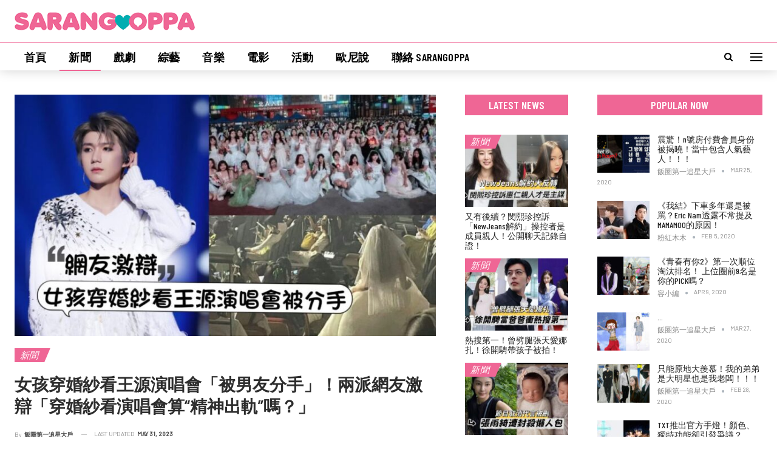

--- FILE ---
content_type: text/html; charset=UTF-8
request_url: http://sarangoppa.com/2023/05/31/%E5%A5%B3%E5%AD%A9%E7%A9%BF%E5%A9%9A%E7%B4%97%E7%9C%8B%E7%8E%8B%E6%BA%90%E6%BC%94%E5%94%B1%E6%9C%83%E3%80%8C%E8%A2%AB%E7%94%B7%E5%8F%8B%E5%88%86%E6%89%8B%E3%80%8D%EF%BC%81%E5%85%A9%E6%B4%BE%E7%B6%B2/
body_size: 33408
content:
	<!DOCTYPE html>
		<!--[if IE 8]>
	<html class="ie ie8" lang="en-US"> <![endif]-->
	<!--[if IE 9]>
	<html class="ie ie9" lang="en-US"> <![endif]-->
	<!--[if gt IE 9]><!-->
<html lang="en-US"> <!--<![endif]-->
	<head>
		<!-- Google Tag Manager -->
<script>(function(w,d,s,l,i){w[l]=w[l]||[];w[l].push({'gtm.start':
new Date().getTime(),event:'gtm.js'});var f=d.getElementsByTagName(s)[0],
j=d.createElement(s),dl=l!='dataLayer'?'&l='+l:'';j.async=true;j.src=
'https://www.googletagmanager.com/gtm.js?id='+i+dl;f.parentNode.insertBefore(j,f);
})(window,document,'script','dataLayer','GTM-PV6FMV8');</script>
<!-- End Google Tag Manager -->

<!-- Google tag (gtag.js) -->
<script async src="https://www.googletagmanager.com/gtag/js?id=G-ZHD3S5DHL8"></script>
<script>
  window.dataLayer = window.dataLayer || [];
  function gtag(){dataLayer.push(arguments);}
  gtag('js', new Date());

  gtag('config', 'G-ZHD3S5DHL8');
</script>		<meta charset="UTF-8">
		<meta http-equiv="X-UA-Compatible" content="IE=edge">
		<meta name="viewport" content="width=device-width, initial-scale=1.0">
		<link rel="pingback" href="http://sarangoppa.com/xmlrpc.php"/>

		<script data-cfasync="false" data-no-defer="1" data-no-minify="1" data-no-optimize="1">var ewww_webp_supported=!1;function check_webp_feature(A,e){var w;e=void 0!==e?e:function(){},ewww_webp_supported?e(ewww_webp_supported):((w=new Image).onload=function(){ewww_webp_supported=0<w.width&&0<w.height,e&&e(ewww_webp_supported)},w.onerror=function(){e&&e(!1)},w.src="data:image/webp;base64,"+{alpha:"UklGRkoAAABXRUJQVlA4WAoAAAAQAAAAAAAAAAAAQUxQSAwAAAARBxAR/Q9ERP8DAABWUDggGAAAABQBAJ0BKgEAAQAAAP4AAA3AAP7mtQAAAA=="}[A])}check_webp_feature("alpha");</script><script data-cfasync="false" data-no-defer="1" data-no-minify="1" data-no-optimize="1">var Arrive=function(c,w){"use strict";if(c.MutationObserver&&"undefined"!=typeof HTMLElement){var r,a=0,u=(r=HTMLElement.prototype.matches||HTMLElement.prototype.webkitMatchesSelector||HTMLElement.prototype.mozMatchesSelector||HTMLElement.prototype.msMatchesSelector,{matchesSelector:function(e,t){return e instanceof HTMLElement&&r.call(e,t)},addMethod:function(e,t,r){var a=e[t];e[t]=function(){return r.length==arguments.length?r.apply(this,arguments):"function"==typeof a?a.apply(this,arguments):void 0}},callCallbacks:function(e,t){t&&t.options.onceOnly&&1==t.firedElems.length&&(e=[e[0]]);for(var r,a=0;r=e[a];a++)r&&r.callback&&r.callback.call(r.elem,r.elem);t&&t.options.onceOnly&&1==t.firedElems.length&&t.me.unbindEventWithSelectorAndCallback.call(t.target,t.selector,t.callback)},checkChildNodesRecursively:function(e,t,r,a){for(var i,n=0;i=e[n];n++)r(i,t,a)&&a.push({callback:t.callback,elem:i}),0<i.childNodes.length&&u.checkChildNodesRecursively(i.childNodes,t,r,a)},mergeArrays:function(e,t){var r,a={};for(r in e)e.hasOwnProperty(r)&&(a[r]=e[r]);for(r in t)t.hasOwnProperty(r)&&(a[r]=t[r]);return a},toElementsArray:function(e){return e=void 0!==e&&("number"!=typeof e.length||e===c)?[e]:e}}),e=(l.prototype.addEvent=function(e,t,r,a){a={target:e,selector:t,options:r,callback:a,firedElems:[]};return this._beforeAdding&&this._beforeAdding(a),this._eventsBucket.push(a),a},l.prototype.removeEvent=function(e){for(var t,r=this._eventsBucket.length-1;t=this._eventsBucket[r];r--)e(t)&&(this._beforeRemoving&&this._beforeRemoving(t),(t=this._eventsBucket.splice(r,1))&&t.length&&(t[0].callback=null))},l.prototype.beforeAdding=function(e){this._beforeAdding=e},l.prototype.beforeRemoving=function(e){this._beforeRemoving=e},l),t=function(i,n){var o=new e,l=this,s={fireOnAttributesModification:!1};return o.beforeAdding(function(t){var e=t.target;e!==c.document&&e!==c||(e=document.getElementsByTagName("html")[0]);var r=new MutationObserver(function(e){n.call(this,e,t)}),a=i(t.options);r.observe(e,a),t.observer=r,t.me=l}),o.beforeRemoving(function(e){e.observer.disconnect()}),this.bindEvent=function(e,t,r){t=u.mergeArrays(s,t);for(var a=u.toElementsArray(this),i=0;i<a.length;i++)o.addEvent(a[i],e,t,r)},this.unbindEvent=function(){var r=u.toElementsArray(this);o.removeEvent(function(e){for(var t=0;t<r.length;t++)if(this===w||e.target===r[t])return!0;return!1})},this.unbindEventWithSelectorOrCallback=function(r){var a=u.toElementsArray(this),i=r,e="function"==typeof r?function(e){for(var t=0;t<a.length;t++)if((this===w||e.target===a[t])&&e.callback===i)return!0;return!1}:function(e){for(var t=0;t<a.length;t++)if((this===w||e.target===a[t])&&e.selector===r)return!0;return!1};o.removeEvent(e)},this.unbindEventWithSelectorAndCallback=function(r,a){var i=u.toElementsArray(this);o.removeEvent(function(e){for(var t=0;t<i.length;t++)if((this===w||e.target===i[t])&&e.selector===r&&e.callback===a)return!0;return!1})},this},i=new function(){var s={fireOnAttributesModification:!1,onceOnly:!1,existing:!1};function n(e,t,r){return!(!u.matchesSelector(e,t.selector)||(e._id===w&&(e._id=a++),-1!=t.firedElems.indexOf(e._id)))&&(t.firedElems.push(e._id),!0)}var c=(i=new t(function(e){var t={attributes:!1,childList:!0,subtree:!0};return e.fireOnAttributesModification&&(t.attributes=!0),t},function(e,i){e.forEach(function(e){var t=e.addedNodes,r=e.target,a=[];null!==t&&0<t.length?u.checkChildNodesRecursively(t,i,n,a):"attributes"===e.type&&n(r,i)&&a.push({callback:i.callback,elem:r}),u.callCallbacks(a,i)})})).bindEvent;return i.bindEvent=function(e,t,r){t=void 0===r?(r=t,s):u.mergeArrays(s,t);var a=u.toElementsArray(this);if(t.existing){for(var i=[],n=0;n<a.length;n++)for(var o=a[n].querySelectorAll(e),l=0;l<o.length;l++)i.push({callback:r,elem:o[l]});if(t.onceOnly&&i.length)return r.call(i[0].elem,i[0].elem);setTimeout(u.callCallbacks,1,i)}c.call(this,e,t,r)},i},o=new function(){var a={};function i(e,t){return u.matchesSelector(e,t.selector)}var n=(o=new t(function(){return{childList:!0,subtree:!0}},function(e,r){e.forEach(function(e){var t=e.removedNodes,e=[];null!==t&&0<t.length&&u.checkChildNodesRecursively(t,r,i,e),u.callCallbacks(e,r)})})).bindEvent;return o.bindEvent=function(e,t,r){t=void 0===r?(r=t,a):u.mergeArrays(a,t),n.call(this,e,t,r)},o};d(HTMLElement.prototype),d(NodeList.prototype),d(HTMLCollection.prototype),d(HTMLDocument.prototype),d(Window.prototype);var n={};return s(i,n,"unbindAllArrive"),s(o,n,"unbindAllLeave"),n}function l(){this._eventsBucket=[],this._beforeAdding=null,this._beforeRemoving=null}function s(e,t,r){u.addMethod(t,r,e.unbindEvent),u.addMethod(t,r,e.unbindEventWithSelectorOrCallback),u.addMethod(t,r,e.unbindEventWithSelectorAndCallback)}function d(e){e.arrive=i.bindEvent,s(i,e,"unbindArrive"),e.leave=o.bindEvent,s(o,e,"unbindLeave")}}(window,void 0),ewww_webp_supported=!1;function check_webp_feature(e,t){var r;ewww_webp_supported?t(ewww_webp_supported):((r=new Image).onload=function(){ewww_webp_supported=0<r.width&&0<r.height,t(ewww_webp_supported)},r.onerror=function(){t(!1)},r.src="data:image/webp;base64,"+{alpha:"UklGRkoAAABXRUJQVlA4WAoAAAAQAAAAAAAAAAAAQUxQSAwAAAARBxAR/Q9ERP8DAABWUDggGAAAABQBAJ0BKgEAAQAAAP4AAA3AAP7mtQAAAA==",animation:"UklGRlIAAABXRUJQVlA4WAoAAAASAAAAAAAAAAAAQU5JTQYAAAD/////AABBTk1GJgAAAAAAAAAAAAAAAAAAAGQAAABWUDhMDQAAAC8AAAAQBxAREYiI/gcA"}[e])}function ewwwLoadImages(e){if(e){for(var t=document.querySelectorAll(".batch-image img, .image-wrapper a, .ngg-pro-masonry-item a, .ngg-galleria-offscreen-seo-wrapper a"),r=0,a=t.length;r<a;r++)ewwwAttr(t[r],"data-src",t[r].getAttribute("data-webp")),ewwwAttr(t[r],"data-thumbnail",t[r].getAttribute("data-webp-thumbnail"));for(var i=document.querySelectorAll(".rev_slider ul li"),r=0,a=i.length;r<a;r++){ewwwAttr(i[r],"data-thumb",i[r].getAttribute("data-webp-thumb"));for(var n=1;n<11;)ewwwAttr(i[r],"data-param"+n,i[r].getAttribute("data-webp-param"+n)),n++}for(r=0,a=(i=document.querySelectorAll(".rev_slider img")).length;r<a;r++)ewwwAttr(i[r],"data-lazyload",i[r].getAttribute("data-webp-lazyload"));for(var o=document.querySelectorAll("div.woocommerce-product-gallery__image"),r=0,a=o.length;r<a;r++)ewwwAttr(o[r],"data-thumb",o[r].getAttribute("data-webp-thumb"))}for(var l=document.querySelectorAll("video"),r=0,a=l.length;r<a;r++)ewwwAttr(l[r],"poster",e?l[r].getAttribute("data-poster-webp"):l[r].getAttribute("data-poster-image"));for(var s,c=document.querySelectorAll("img.ewww_webp_lazy_load"),r=0,a=c.length;r<a;r++)e&&(ewwwAttr(c[r],"data-lazy-srcset",c[r].getAttribute("data-lazy-srcset-webp")),ewwwAttr(c[r],"data-srcset",c[r].getAttribute("data-srcset-webp")),ewwwAttr(c[r],"data-lazy-src",c[r].getAttribute("data-lazy-src-webp")),ewwwAttr(c[r],"data-src",c[r].getAttribute("data-src-webp")),ewwwAttr(c[r],"data-orig-file",c[r].getAttribute("data-webp-orig-file")),ewwwAttr(c[r],"data-medium-file",c[r].getAttribute("data-webp-medium-file")),ewwwAttr(c[r],"data-large-file",c[r].getAttribute("data-webp-large-file")),null!=(s=c[r].getAttribute("srcset"))&&!1!==s&&s.includes("R0lGOD")&&ewwwAttr(c[r],"src",c[r].getAttribute("data-lazy-src-webp"))),c[r].className=c[r].className.replace(/\bewww_webp_lazy_load\b/,"");for(var w=document.querySelectorAll(".ewww_webp"),r=0,a=w.length;r<a;r++)e?(ewwwAttr(w[r],"srcset",w[r].getAttribute("data-srcset-webp")),ewwwAttr(w[r],"src",w[r].getAttribute("data-src-webp")),ewwwAttr(w[r],"data-orig-file",w[r].getAttribute("data-webp-orig-file")),ewwwAttr(w[r],"data-medium-file",w[r].getAttribute("data-webp-medium-file")),ewwwAttr(w[r],"data-large-file",w[r].getAttribute("data-webp-large-file")),ewwwAttr(w[r],"data-large_image",w[r].getAttribute("data-webp-large_image")),ewwwAttr(w[r],"data-src",w[r].getAttribute("data-webp-src"))):(ewwwAttr(w[r],"srcset",w[r].getAttribute("data-srcset-img")),ewwwAttr(w[r],"src",w[r].getAttribute("data-src-img"))),w[r].className=w[r].className.replace(/\bewww_webp\b/,"ewww_webp_loaded");window.jQuery&&jQuery.fn.isotope&&jQuery.fn.imagesLoaded&&(jQuery(".fusion-posts-container-infinite").imagesLoaded(function(){jQuery(".fusion-posts-container-infinite").hasClass("isotope")&&jQuery(".fusion-posts-container-infinite").isotope()}),jQuery(".fusion-portfolio:not(.fusion-recent-works) .fusion-portfolio-wrapper").imagesLoaded(function(){jQuery(".fusion-portfolio:not(.fusion-recent-works) .fusion-portfolio-wrapper").isotope()}))}function ewwwWebPInit(e){ewwwLoadImages(e),ewwwNggLoadGalleries(e),document.arrive(".ewww_webp",function(){ewwwLoadImages(e)}),document.arrive(".ewww_webp_lazy_load",function(){ewwwLoadImages(e)}),document.arrive("videos",function(){ewwwLoadImages(e)}),"loading"==document.readyState?document.addEventListener("DOMContentLoaded",ewwwJSONParserInit):("undefined"!=typeof galleries&&ewwwNggParseGalleries(e),ewwwWooParseVariations(e))}function ewwwAttr(e,t,r){null!=r&&!1!==r&&e.setAttribute(t,r)}function ewwwJSONParserInit(){"undefined"!=typeof galleries&&check_webp_feature("alpha",ewwwNggParseGalleries),check_webp_feature("alpha",ewwwWooParseVariations)}function ewwwWooParseVariations(e){if(e)for(var t=document.querySelectorAll("form.variations_form"),r=0,a=t.length;r<a;r++){var i=t[r].getAttribute("data-product_variations"),n=!1;try{for(var o in i=JSON.parse(i))void 0!==i[o]&&void 0!==i[o].image&&(void 0!==i[o].image.src_webp&&(i[o].image.src=i[o].image.src_webp,n=!0),void 0!==i[o].image.srcset_webp&&(i[o].image.srcset=i[o].image.srcset_webp,n=!0),void 0!==i[o].image.full_src_webp&&(i[o].image.full_src=i[o].image.full_src_webp,n=!0),void 0!==i[o].image.gallery_thumbnail_src_webp&&(i[o].image.gallery_thumbnail_src=i[o].image.gallery_thumbnail_src_webp,n=!0),void 0!==i[o].image.thumb_src_webp&&(i[o].image.thumb_src=i[o].image.thumb_src_webp,n=!0));n&&ewwwAttr(t[r],"data-product_variations",JSON.stringify(i))}catch(e){}}}function ewwwNggParseGalleries(e){if(e)for(var t in galleries){var r=galleries[t];galleries[t].images_list=ewwwNggParseImageList(r.images_list)}}function ewwwNggLoadGalleries(e){e&&document.addEventListener("ngg.galleria.themeadded",function(e,t){window.ngg_galleria._create_backup=window.ngg_galleria.create,window.ngg_galleria.create=function(e,t){var r=$(e).data("id");return galleries["gallery_"+r].images_list=ewwwNggParseImageList(galleries["gallery_"+r].images_list),window.ngg_galleria._create_backup(e,t)}})}function ewwwNggParseImageList(e){for(var t in e){var r=e[t];if(void 0!==r["image-webp"]&&(e[t].image=r["image-webp"],delete e[t]["image-webp"]),void 0!==r["thumb-webp"]&&(e[t].thumb=r["thumb-webp"],delete e[t]["thumb-webp"]),void 0!==r.full_image_webp&&(e[t].full_image=r.full_image_webp,delete e[t].full_image_webp),void 0!==r.srcsets)for(var a in r.srcsets)nggSrcset=r.srcsets[a],void 0!==r.srcsets[a+"-webp"]&&(e[t].srcsets[a]=r.srcsets[a+"-webp"],delete e[t].srcsets[a+"-webp"]);if(void 0!==r.full_srcsets)for(var i in r.full_srcsets)nggFSrcset=r.full_srcsets[i],void 0!==r.full_srcsets[i+"-webp"]&&(e[t].full_srcsets[i]=r.full_srcsets[i+"-webp"],delete e[t].full_srcsets[i+"-webp"])}return e}check_webp_feature("alpha",ewwwWebPInit);</script><meta name='robots' content='index, follow, max-image-preview:large, max-snippet:-1, max-video-preview:-1' />

	<!-- This site is optimized with the Yoast SEO plugin v21.8 - https://yoast.com/wordpress/plugins/seo/ -->
	<title>女孩穿婚紗看王源演唱會「被男友分手」！兩派網友激辯「穿婚紗看演唱會算“精神出軌”嗎？」 &#8211; SarangOppa</title>
	<link rel="canonical" href="http://sarangoppa.com/2023/05/31/女孩穿婚紗看王源演唱會「被男友分手」！兩派網/" />
	<meta property="og:locale" content="en_US" />
	<meta property="og:type" content="article" />
	<meta property="og:title" content="女孩穿婚紗看王源演唱會「被男友分手」！兩派網友激辯「穿婚紗看演唱會算“精神出軌”嗎？」 &#8211; SarangOppa" />
	<meta property="og:description" content="啊咧~怎麼會有這話題啊！沒錯，日前王源展開巡演，最後一站來到自己的家鄉重慶，現場不少粉絲穿上了婚紗出席，直接上了熱搜！   雖然但是，沒想到「演唱會穿婚紗」這個話題，意外引起了網友爭議。起因是有網友發文，表示自己和女友分手了，只因為她穿了婚紗去看王源演唱會！結果評論區另一個網友回復樓主，表示自己更慘，談了三年的女友，原本年底就要訂婚了，就因為女方穿了婚紗去看王源，結果自己連夜回老家，連婚房都找朋友賣了👇 隨後陸續有男網友回應，表示自己也因為女友穿婚紗看王源，結果分手了👇 還有表示自己因為不讓女友穿婚紗看演唱會，目前在冷戰期，結果被網友勸分👇 &nbsp; 更有網友發帖問，穿婚紗看演唱會，算不算精神出軌！ 還有反問：「嫁給了自己的青春，之後是不是算二婚？」 對於不支持穿婚紗看演唱會的網友，他們認為婚紗一輩子只能穿一次，這麼做不尊重自己的另一半，評論如下👇 &nbsp; &nbsp; 雖然但是，還是有大部分網友認為：「愛怎麼穿就怎麼穿」，也有不少認為現在就連拍成人禮寫真都穿婚紗了，需要這麼「婚紗情意結」嗎？來看熱評👇 &nbsp;   &nbsp; 就，你的立場又是如何呢？但，不得不說，女孩穿上婚紗，真的都好漂亮！ 圖來源：部分照片取自網絡，若侵權請告知 &nbsp;" />
	<meta property="og:url" content="http://sarangoppa.com/2023/05/31/女孩穿婚紗看王源演唱會「被男友分手」！兩派網/" />
	<meta property="og:site_name" content="SarangOppa" />
	<meta property="article:publisher" content="https://facebook.com/sarangoppaco" />
	<meta property="article:published_time" content="2023-05-31T13:48:06+00:00" />
	<meta property="article:modified_time" content="2023-05-31T13:48:14+00:00" />
	<meta property="og:image" content="http://sarangoppa.com/wp-content/uploads/2023/05/IMG_6808.jpg" />
	<meta property="og:image:width" content="1024" />
	<meta property="og:image:height" content="576" />
	<meta property="og:image:type" content="image/jpeg" />
	<meta name="author" content="飯圈第一追星大戶" />
	<meta name="twitter:card" content="summary_large_image" />
	<meta name="twitter:label1" content="Written by" />
	<meta name="twitter:data1" content="飯圈第一追星大戶" />
	<script type="application/ld+json" class="yoast-schema-graph">{"@context":"https://schema.org","@graph":[{"@type":"Article","@id":"http://sarangoppa.com/2023/05/31/%e5%a5%b3%e5%ad%a9%e7%a9%bf%e5%a9%9a%e7%b4%97%e7%9c%8b%e7%8e%8b%e6%ba%90%e6%bc%94%e5%94%b1%e6%9c%83%e3%80%8c%e8%a2%ab%e7%94%b7%e5%8f%8b%e5%88%86%e6%89%8b%e3%80%8d%ef%bc%81%e5%85%a9%e6%b4%be%e7%b6%b2/#article","isPartOf":{"@id":"http://sarangoppa.com/2023/05/31/%e5%a5%b3%e5%ad%a9%e7%a9%bf%e5%a9%9a%e7%b4%97%e7%9c%8b%e7%8e%8b%e6%ba%90%e6%bc%94%e5%94%b1%e6%9c%83%e3%80%8c%e8%a2%ab%e7%94%b7%e5%8f%8b%e5%88%86%e6%89%8b%e3%80%8d%ef%bc%81%e5%85%a9%e6%b4%be%e7%b6%b2/"},"author":{"name":"飯圈第一追星大戶","@id":"http://sarangoppa.com/#/schema/person/fa680224354a34dbe10ae187292e0af4"},"headline":"女孩穿婚紗看王源演唱會「被男友分手」！兩派網友激辯「穿婚紗看演唱會算“精神出軌”嗎？」","datePublished":"2023-05-31T13:48:06+00:00","dateModified":"2023-05-31T13:48:14+00:00","mainEntityOfPage":{"@id":"http://sarangoppa.com/2023/05/31/%e5%a5%b3%e5%ad%a9%e7%a9%bf%e5%a9%9a%e7%b4%97%e7%9c%8b%e7%8e%8b%e6%ba%90%e6%bc%94%e5%94%b1%e6%9c%83%e3%80%8c%e8%a2%ab%e7%94%b7%e5%8f%8b%e5%88%86%e6%89%8b%e3%80%8d%ef%bc%81%e5%85%a9%e6%b4%be%e7%b6%b2/"},"wordCount":6,"publisher":{"@id":"http://sarangoppa.com/#organization"},"image":{"@id":"http://sarangoppa.com/2023/05/31/%e5%a5%b3%e5%ad%a9%e7%a9%bf%e5%a9%9a%e7%b4%97%e7%9c%8b%e7%8e%8b%e6%ba%90%e6%bc%94%e5%94%b1%e6%9c%83%e3%80%8c%e8%a2%ab%e7%94%b7%e5%8f%8b%e5%88%86%e6%89%8b%e3%80%8d%ef%bc%81%e5%85%a9%e6%b4%be%e7%b6%b2/#primaryimage"},"thumbnailUrl":"http://sarangoppa.com/wp-content/uploads/2023/05/IMG_6808.jpg","keywords":["TFBOYS","王源"],"articleSection":["新聞"],"inLanguage":"en-US"},{"@type":"WebPage","@id":"http://sarangoppa.com/2023/05/31/%e5%a5%b3%e5%ad%a9%e7%a9%bf%e5%a9%9a%e7%b4%97%e7%9c%8b%e7%8e%8b%e6%ba%90%e6%bc%94%e5%94%b1%e6%9c%83%e3%80%8c%e8%a2%ab%e7%94%b7%e5%8f%8b%e5%88%86%e6%89%8b%e3%80%8d%ef%bc%81%e5%85%a9%e6%b4%be%e7%b6%b2/","url":"http://sarangoppa.com/2023/05/31/%e5%a5%b3%e5%ad%a9%e7%a9%bf%e5%a9%9a%e7%b4%97%e7%9c%8b%e7%8e%8b%e6%ba%90%e6%bc%94%e5%94%b1%e6%9c%83%e3%80%8c%e8%a2%ab%e7%94%b7%e5%8f%8b%e5%88%86%e6%89%8b%e3%80%8d%ef%bc%81%e5%85%a9%e6%b4%be%e7%b6%b2/","name":"女孩穿婚紗看王源演唱會「被男友分手」！兩派網友激辯「穿婚紗看演唱會算“精神出軌”嗎？」 &#8211; SarangOppa","isPartOf":{"@id":"http://sarangoppa.com/#website"},"primaryImageOfPage":{"@id":"http://sarangoppa.com/2023/05/31/%e5%a5%b3%e5%ad%a9%e7%a9%bf%e5%a9%9a%e7%b4%97%e7%9c%8b%e7%8e%8b%e6%ba%90%e6%bc%94%e5%94%b1%e6%9c%83%e3%80%8c%e8%a2%ab%e7%94%b7%e5%8f%8b%e5%88%86%e6%89%8b%e3%80%8d%ef%bc%81%e5%85%a9%e6%b4%be%e7%b6%b2/#primaryimage"},"image":{"@id":"http://sarangoppa.com/2023/05/31/%e5%a5%b3%e5%ad%a9%e7%a9%bf%e5%a9%9a%e7%b4%97%e7%9c%8b%e7%8e%8b%e6%ba%90%e6%bc%94%e5%94%b1%e6%9c%83%e3%80%8c%e8%a2%ab%e7%94%b7%e5%8f%8b%e5%88%86%e6%89%8b%e3%80%8d%ef%bc%81%e5%85%a9%e6%b4%be%e7%b6%b2/#primaryimage"},"thumbnailUrl":"http://sarangoppa.com/wp-content/uploads/2023/05/IMG_6808.jpg","datePublished":"2023-05-31T13:48:06+00:00","dateModified":"2023-05-31T13:48:14+00:00","breadcrumb":{"@id":"http://sarangoppa.com/2023/05/31/%e5%a5%b3%e5%ad%a9%e7%a9%bf%e5%a9%9a%e7%b4%97%e7%9c%8b%e7%8e%8b%e6%ba%90%e6%bc%94%e5%94%b1%e6%9c%83%e3%80%8c%e8%a2%ab%e7%94%b7%e5%8f%8b%e5%88%86%e6%89%8b%e3%80%8d%ef%bc%81%e5%85%a9%e6%b4%be%e7%b6%b2/#breadcrumb"},"inLanguage":"en-US","potentialAction":[{"@type":"ReadAction","target":["http://sarangoppa.com/2023/05/31/%e5%a5%b3%e5%ad%a9%e7%a9%bf%e5%a9%9a%e7%b4%97%e7%9c%8b%e7%8e%8b%e6%ba%90%e6%bc%94%e5%94%b1%e6%9c%83%e3%80%8c%e8%a2%ab%e7%94%b7%e5%8f%8b%e5%88%86%e6%89%8b%e3%80%8d%ef%bc%81%e5%85%a9%e6%b4%be%e7%b6%b2/"]}]},{"@type":"ImageObject","inLanguage":"en-US","@id":"http://sarangoppa.com/2023/05/31/%e5%a5%b3%e5%ad%a9%e7%a9%bf%e5%a9%9a%e7%b4%97%e7%9c%8b%e7%8e%8b%e6%ba%90%e6%bc%94%e5%94%b1%e6%9c%83%e3%80%8c%e8%a2%ab%e7%94%b7%e5%8f%8b%e5%88%86%e6%89%8b%e3%80%8d%ef%bc%81%e5%85%a9%e6%b4%be%e7%b6%b2/#primaryimage","url":"http://sarangoppa.com/wp-content/uploads/2023/05/IMG_6808.jpg","contentUrl":"http://sarangoppa.com/wp-content/uploads/2023/05/IMG_6808.jpg","width":1024,"height":576},{"@type":"BreadcrumbList","@id":"http://sarangoppa.com/2023/05/31/%e5%a5%b3%e5%ad%a9%e7%a9%bf%e5%a9%9a%e7%b4%97%e7%9c%8b%e7%8e%8b%e6%ba%90%e6%bc%94%e5%94%b1%e6%9c%83%e3%80%8c%e8%a2%ab%e7%94%b7%e5%8f%8b%e5%88%86%e6%89%8b%e3%80%8d%ef%bc%81%e5%85%a9%e6%b4%be%e7%b6%b2/#breadcrumb","itemListElement":[{"@type":"ListItem","position":1,"name":"Home","item":"http://sarangoppa.com/"},{"@type":"ListItem","position":2,"name":"女孩穿婚紗看王源演唱會「被男友分手」！兩派網友激辯「穿婚紗看演唱會算“精神出軌”嗎？」"}]},{"@type":"WebSite","@id":"http://sarangoppa.com/#website","url":"http://sarangoppa.com/","name":"SarangOppa","description":"娛樂大事件","publisher":{"@id":"http://sarangoppa.com/#organization"},"potentialAction":[{"@type":"SearchAction","target":{"@type":"EntryPoint","urlTemplate":"http://sarangoppa.com/?s={search_term_string}"},"query-input":"required name=search_term_string"}],"inLanguage":"en-US"},{"@type":"Organization","@id":"http://sarangoppa.com/#organization","name":"SarangOppa","url":"http://sarangoppa.com/","logo":{"@type":"ImageObject","inLanguage":"en-US","@id":"http://sarangoppa.com/#/schema/logo/image/","url":"https://i1.wp.com/sarangoppa.com/cms/wp-content/uploads/2019/12/sarangoppa_logo.png?fit=376%2C38&ssl=1","contentUrl":"https://i1.wp.com/sarangoppa.com/cms/wp-content/uploads/2019/12/sarangoppa_logo.png?fit=376%2C38&ssl=1","width":376,"height":38,"caption":"SarangOppa"},"image":{"@id":"http://sarangoppa.com/#/schema/logo/image/"},"sameAs":["https://facebook.com/sarangoppaco"]},{"@type":"Person","@id":"http://sarangoppa.com/#/schema/person/fa680224354a34dbe10ae187292e0af4","name":"飯圈第一追星大戶","sameAs":["joelaw"],"url":"http://sarangoppa.com/author/zinxinlaw/"}]}</script>
	<!-- / Yoast SEO plugin. -->


<link rel='dns-prefetch' href='//fonts.googleapis.com' />
<link rel="alternate" type="application/rss+xml" title="SarangOppa &raquo; Feed" href="http://sarangoppa.com/feed/" />
<link rel="alternate" type="application/rss+xml" title="SarangOppa &raquo; Comments Feed" href="http://sarangoppa.com/comments/feed/" />
<link rel="alternate" type="application/rss+xml" title="SarangOppa &raquo; 女孩穿婚紗看王源演唱會「被男友分手」！兩派網友激辯「穿婚紗看演唱會算“精神出軌”嗎？」 Comments Feed" href="http://sarangoppa.com/2023/05/31/%e5%a5%b3%e5%ad%a9%e7%a9%bf%e5%a9%9a%e7%b4%97%e7%9c%8b%e7%8e%8b%e6%ba%90%e6%bc%94%e5%94%b1%e6%9c%83%e3%80%8c%e8%a2%ab%e7%94%b7%e5%8f%8b%e5%88%86%e6%89%8b%e3%80%8d%ef%bc%81%e5%85%a9%e6%b4%be%e7%b6%b2/feed/" />
<script type="text/javascript">
/* <![CDATA[ */
window._wpemojiSettings = {"baseUrl":"https:\/\/s.w.org\/images\/core\/emoji\/14.0.0\/72x72\/","ext":".png","svgUrl":"https:\/\/s.w.org\/images\/core\/emoji\/14.0.0\/svg\/","svgExt":".svg","source":{"concatemoji":"http:\/\/sarangoppa.com\/wp-includes\/js\/wp-emoji-release.min.js?ver=6.4.7"}};
/*! This file is auto-generated */
!function(i,n){var o,s,e;function c(e){try{var t={supportTests:e,timestamp:(new Date).valueOf()};sessionStorage.setItem(o,JSON.stringify(t))}catch(e){}}function p(e,t,n){e.clearRect(0,0,e.canvas.width,e.canvas.height),e.fillText(t,0,0);var t=new Uint32Array(e.getImageData(0,0,e.canvas.width,e.canvas.height).data),r=(e.clearRect(0,0,e.canvas.width,e.canvas.height),e.fillText(n,0,0),new Uint32Array(e.getImageData(0,0,e.canvas.width,e.canvas.height).data));return t.every(function(e,t){return e===r[t]})}function u(e,t,n){switch(t){case"flag":return n(e,"\ud83c\udff3\ufe0f\u200d\u26a7\ufe0f","\ud83c\udff3\ufe0f\u200b\u26a7\ufe0f")?!1:!n(e,"\ud83c\uddfa\ud83c\uddf3","\ud83c\uddfa\u200b\ud83c\uddf3")&&!n(e,"\ud83c\udff4\udb40\udc67\udb40\udc62\udb40\udc65\udb40\udc6e\udb40\udc67\udb40\udc7f","\ud83c\udff4\u200b\udb40\udc67\u200b\udb40\udc62\u200b\udb40\udc65\u200b\udb40\udc6e\u200b\udb40\udc67\u200b\udb40\udc7f");case"emoji":return!n(e,"\ud83e\udef1\ud83c\udffb\u200d\ud83e\udef2\ud83c\udfff","\ud83e\udef1\ud83c\udffb\u200b\ud83e\udef2\ud83c\udfff")}return!1}function f(e,t,n){var r="undefined"!=typeof WorkerGlobalScope&&self instanceof WorkerGlobalScope?new OffscreenCanvas(300,150):i.createElement("canvas"),a=r.getContext("2d",{willReadFrequently:!0}),o=(a.textBaseline="top",a.font="600 32px Arial",{});return e.forEach(function(e){o[e]=t(a,e,n)}),o}function t(e){var t=i.createElement("script");t.src=e,t.defer=!0,i.head.appendChild(t)}"undefined"!=typeof Promise&&(o="wpEmojiSettingsSupports",s=["flag","emoji"],n.supports={everything:!0,everythingExceptFlag:!0},e=new Promise(function(e){i.addEventListener("DOMContentLoaded",e,{once:!0})}),new Promise(function(t){var n=function(){try{var e=JSON.parse(sessionStorage.getItem(o));if("object"==typeof e&&"number"==typeof e.timestamp&&(new Date).valueOf()<e.timestamp+604800&&"object"==typeof e.supportTests)return e.supportTests}catch(e){}return null}();if(!n){if("undefined"!=typeof Worker&&"undefined"!=typeof OffscreenCanvas&&"undefined"!=typeof URL&&URL.createObjectURL&&"undefined"!=typeof Blob)try{var e="postMessage("+f.toString()+"("+[JSON.stringify(s),u.toString(),p.toString()].join(",")+"));",r=new Blob([e],{type:"text/javascript"}),a=new Worker(URL.createObjectURL(r),{name:"wpTestEmojiSupports"});return void(a.onmessage=function(e){c(n=e.data),a.terminate(),t(n)})}catch(e){}c(n=f(s,u,p))}t(n)}).then(function(e){for(var t in e)n.supports[t]=e[t],n.supports.everything=n.supports.everything&&n.supports[t],"flag"!==t&&(n.supports.everythingExceptFlag=n.supports.everythingExceptFlag&&n.supports[t]);n.supports.everythingExceptFlag=n.supports.everythingExceptFlag&&!n.supports.flag,n.DOMReady=!1,n.readyCallback=function(){n.DOMReady=!0}}).then(function(){return e}).then(function(){var e;n.supports.everything||(n.readyCallback(),(e=n.source||{}).concatemoji?t(e.concatemoji):e.wpemoji&&e.twemoji&&(t(e.twemoji),t(e.wpemoji)))}))}((window,document),window._wpemojiSettings);
/* ]]> */
</script>

<style id='wp-emoji-styles-inline-css' type='text/css'>

	img.wp-smiley, img.emoji {
		display: inline !important;
		border: none !important;
		box-shadow: none !important;
		height: 1em !important;
		width: 1em !important;
		margin: 0 0.07em !important;
		vertical-align: -0.1em !important;
		background: none !important;
		padding: 0 !important;
	}
</style>
<link rel='stylesheet' id='wp-block-library-css' href='http://sarangoppa.com/wp-includes/css/dist/block-library/style.min.css?ver=6.4.7' type='text/css' media='all' />
<style id='classic-theme-styles-inline-css' type='text/css'>
/*! This file is auto-generated */
.wp-block-button__link{color:#fff;background-color:#32373c;border-radius:9999px;box-shadow:none;text-decoration:none;padding:calc(.667em + 2px) calc(1.333em + 2px);font-size:1.125em}.wp-block-file__button{background:#32373c;color:#fff;text-decoration:none}
</style>
<style id='global-styles-inline-css' type='text/css'>
body{--wp--preset--color--black: #000000;--wp--preset--color--cyan-bluish-gray: #abb8c3;--wp--preset--color--white: #ffffff;--wp--preset--color--pale-pink: #f78da7;--wp--preset--color--vivid-red: #cf2e2e;--wp--preset--color--luminous-vivid-orange: #ff6900;--wp--preset--color--luminous-vivid-amber: #fcb900;--wp--preset--color--light-green-cyan: #7bdcb5;--wp--preset--color--vivid-green-cyan: #00d084;--wp--preset--color--pale-cyan-blue: #8ed1fc;--wp--preset--color--vivid-cyan-blue: #0693e3;--wp--preset--color--vivid-purple: #9b51e0;--wp--preset--gradient--vivid-cyan-blue-to-vivid-purple: linear-gradient(135deg,rgba(6,147,227,1) 0%,rgb(155,81,224) 100%);--wp--preset--gradient--light-green-cyan-to-vivid-green-cyan: linear-gradient(135deg,rgb(122,220,180) 0%,rgb(0,208,130) 100%);--wp--preset--gradient--luminous-vivid-amber-to-luminous-vivid-orange: linear-gradient(135deg,rgba(252,185,0,1) 0%,rgba(255,105,0,1) 100%);--wp--preset--gradient--luminous-vivid-orange-to-vivid-red: linear-gradient(135deg,rgba(255,105,0,1) 0%,rgb(207,46,46) 100%);--wp--preset--gradient--very-light-gray-to-cyan-bluish-gray: linear-gradient(135deg,rgb(238,238,238) 0%,rgb(169,184,195) 100%);--wp--preset--gradient--cool-to-warm-spectrum: linear-gradient(135deg,rgb(74,234,220) 0%,rgb(151,120,209) 20%,rgb(207,42,186) 40%,rgb(238,44,130) 60%,rgb(251,105,98) 80%,rgb(254,248,76) 100%);--wp--preset--gradient--blush-light-purple: linear-gradient(135deg,rgb(255,206,236) 0%,rgb(152,150,240) 100%);--wp--preset--gradient--blush-bordeaux: linear-gradient(135deg,rgb(254,205,165) 0%,rgb(254,45,45) 50%,rgb(107,0,62) 100%);--wp--preset--gradient--luminous-dusk: linear-gradient(135deg,rgb(255,203,112) 0%,rgb(199,81,192) 50%,rgb(65,88,208) 100%);--wp--preset--gradient--pale-ocean: linear-gradient(135deg,rgb(255,245,203) 0%,rgb(182,227,212) 50%,rgb(51,167,181) 100%);--wp--preset--gradient--electric-grass: linear-gradient(135deg,rgb(202,248,128) 0%,rgb(113,206,126) 100%);--wp--preset--gradient--midnight: linear-gradient(135deg,rgb(2,3,129) 0%,rgb(40,116,252) 100%);--wp--preset--font-size--small: 13px;--wp--preset--font-size--medium: 20px;--wp--preset--font-size--large: 36px;--wp--preset--font-size--x-large: 42px;--wp--preset--spacing--20: 0.44rem;--wp--preset--spacing--30: 0.67rem;--wp--preset--spacing--40: 1rem;--wp--preset--spacing--50: 1.5rem;--wp--preset--spacing--60: 2.25rem;--wp--preset--spacing--70: 3.38rem;--wp--preset--spacing--80: 5.06rem;--wp--preset--shadow--natural: 6px 6px 9px rgba(0, 0, 0, 0.2);--wp--preset--shadow--deep: 12px 12px 50px rgba(0, 0, 0, 0.4);--wp--preset--shadow--sharp: 6px 6px 0px rgba(0, 0, 0, 0.2);--wp--preset--shadow--outlined: 6px 6px 0px -3px rgba(255, 255, 255, 1), 6px 6px rgba(0, 0, 0, 1);--wp--preset--shadow--crisp: 6px 6px 0px rgba(0, 0, 0, 1);}:where(.is-layout-flex){gap: 0.5em;}:where(.is-layout-grid){gap: 0.5em;}body .is-layout-flow > .alignleft{float: left;margin-inline-start: 0;margin-inline-end: 2em;}body .is-layout-flow > .alignright{float: right;margin-inline-start: 2em;margin-inline-end: 0;}body .is-layout-flow > .aligncenter{margin-left: auto !important;margin-right: auto !important;}body .is-layout-constrained > .alignleft{float: left;margin-inline-start: 0;margin-inline-end: 2em;}body .is-layout-constrained > .alignright{float: right;margin-inline-start: 2em;margin-inline-end: 0;}body .is-layout-constrained > .aligncenter{margin-left: auto !important;margin-right: auto !important;}body .is-layout-constrained > :where(:not(.alignleft):not(.alignright):not(.alignfull)){max-width: var(--wp--style--global--content-size);margin-left: auto !important;margin-right: auto !important;}body .is-layout-constrained > .alignwide{max-width: var(--wp--style--global--wide-size);}body .is-layout-flex{display: flex;}body .is-layout-flex{flex-wrap: wrap;align-items: center;}body .is-layout-flex > *{margin: 0;}body .is-layout-grid{display: grid;}body .is-layout-grid > *{margin: 0;}:where(.wp-block-columns.is-layout-flex){gap: 2em;}:where(.wp-block-columns.is-layout-grid){gap: 2em;}:where(.wp-block-post-template.is-layout-flex){gap: 1.25em;}:where(.wp-block-post-template.is-layout-grid){gap: 1.25em;}.has-black-color{color: var(--wp--preset--color--black) !important;}.has-cyan-bluish-gray-color{color: var(--wp--preset--color--cyan-bluish-gray) !important;}.has-white-color{color: var(--wp--preset--color--white) !important;}.has-pale-pink-color{color: var(--wp--preset--color--pale-pink) !important;}.has-vivid-red-color{color: var(--wp--preset--color--vivid-red) !important;}.has-luminous-vivid-orange-color{color: var(--wp--preset--color--luminous-vivid-orange) !important;}.has-luminous-vivid-amber-color{color: var(--wp--preset--color--luminous-vivid-amber) !important;}.has-light-green-cyan-color{color: var(--wp--preset--color--light-green-cyan) !important;}.has-vivid-green-cyan-color{color: var(--wp--preset--color--vivid-green-cyan) !important;}.has-pale-cyan-blue-color{color: var(--wp--preset--color--pale-cyan-blue) !important;}.has-vivid-cyan-blue-color{color: var(--wp--preset--color--vivid-cyan-blue) !important;}.has-vivid-purple-color{color: var(--wp--preset--color--vivid-purple) !important;}.has-black-background-color{background-color: var(--wp--preset--color--black) !important;}.has-cyan-bluish-gray-background-color{background-color: var(--wp--preset--color--cyan-bluish-gray) !important;}.has-white-background-color{background-color: var(--wp--preset--color--white) !important;}.has-pale-pink-background-color{background-color: var(--wp--preset--color--pale-pink) !important;}.has-vivid-red-background-color{background-color: var(--wp--preset--color--vivid-red) !important;}.has-luminous-vivid-orange-background-color{background-color: var(--wp--preset--color--luminous-vivid-orange) !important;}.has-luminous-vivid-amber-background-color{background-color: var(--wp--preset--color--luminous-vivid-amber) !important;}.has-light-green-cyan-background-color{background-color: var(--wp--preset--color--light-green-cyan) !important;}.has-vivid-green-cyan-background-color{background-color: var(--wp--preset--color--vivid-green-cyan) !important;}.has-pale-cyan-blue-background-color{background-color: var(--wp--preset--color--pale-cyan-blue) !important;}.has-vivid-cyan-blue-background-color{background-color: var(--wp--preset--color--vivid-cyan-blue) !important;}.has-vivid-purple-background-color{background-color: var(--wp--preset--color--vivid-purple) !important;}.has-black-border-color{border-color: var(--wp--preset--color--black) !important;}.has-cyan-bluish-gray-border-color{border-color: var(--wp--preset--color--cyan-bluish-gray) !important;}.has-white-border-color{border-color: var(--wp--preset--color--white) !important;}.has-pale-pink-border-color{border-color: var(--wp--preset--color--pale-pink) !important;}.has-vivid-red-border-color{border-color: var(--wp--preset--color--vivid-red) !important;}.has-luminous-vivid-orange-border-color{border-color: var(--wp--preset--color--luminous-vivid-orange) !important;}.has-luminous-vivid-amber-border-color{border-color: var(--wp--preset--color--luminous-vivid-amber) !important;}.has-light-green-cyan-border-color{border-color: var(--wp--preset--color--light-green-cyan) !important;}.has-vivid-green-cyan-border-color{border-color: var(--wp--preset--color--vivid-green-cyan) !important;}.has-pale-cyan-blue-border-color{border-color: var(--wp--preset--color--pale-cyan-blue) !important;}.has-vivid-cyan-blue-border-color{border-color: var(--wp--preset--color--vivid-cyan-blue) !important;}.has-vivid-purple-border-color{border-color: var(--wp--preset--color--vivid-purple) !important;}.has-vivid-cyan-blue-to-vivid-purple-gradient-background{background: var(--wp--preset--gradient--vivid-cyan-blue-to-vivid-purple) !important;}.has-light-green-cyan-to-vivid-green-cyan-gradient-background{background: var(--wp--preset--gradient--light-green-cyan-to-vivid-green-cyan) !important;}.has-luminous-vivid-amber-to-luminous-vivid-orange-gradient-background{background: var(--wp--preset--gradient--luminous-vivid-amber-to-luminous-vivid-orange) !important;}.has-luminous-vivid-orange-to-vivid-red-gradient-background{background: var(--wp--preset--gradient--luminous-vivid-orange-to-vivid-red) !important;}.has-very-light-gray-to-cyan-bluish-gray-gradient-background{background: var(--wp--preset--gradient--very-light-gray-to-cyan-bluish-gray) !important;}.has-cool-to-warm-spectrum-gradient-background{background: var(--wp--preset--gradient--cool-to-warm-spectrum) !important;}.has-blush-light-purple-gradient-background{background: var(--wp--preset--gradient--blush-light-purple) !important;}.has-blush-bordeaux-gradient-background{background: var(--wp--preset--gradient--blush-bordeaux) !important;}.has-luminous-dusk-gradient-background{background: var(--wp--preset--gradient--luminous-dusk) !important;}.has-pale-ocean-gradient-background{background: var(--wp--preset--gradient--pale-ocean) !important;}.has-electric-grass-gradient-background{background: var(--wp--preset--gradient--electric-grass) !important;}.has-midnight-gradient-background{background: var(--wp--preset--gradient--midnight) !important;}.has-small-font-size{font-size: var(--wp--preset--font-size--small) !important;}.has-medium-font-size{font-size: var(--wp--preset--font-size--medium) !important;}.has-large-font-size{font-size: var(--wp--preset--font-size--large) !important;}.has-x-large-font-size{font-size: var(--wp--preset--font-size--x-large) !important;}
.wp-block-navigation a:where(:not(.wp-element-button)){color: inherit;}
:where(.wp-block-post-template.is-layout-flex){gap: 1.25em;}:where(.wp-block-post-template.is-layout-grid){gap: 1.25em;}
:where(.wp-block-columns.is-layout-flex){gap: 2em;}:where(.wp-block-columns.is-layout-grid){gap: 2em;}
.wp-block-pullquote{font-size: 1.5em;line-height: 1.6;}
</style>
<link rel='stylesheet' id='publisher-child-css' href='http://sarangoppa.com/wp-content/themes/publisher-child/style.css?ver=1.0.0' type='text/css' media='all' />
<link rel='stylesheet' id='better-framework-main-fonts-css' href='https://fonts.googleapis.com/css?family=Barlow:400,500%7CBarlow+Condensed:500italic,600,400,500&#038;display=swap' type='text/css' media='all' />
<script type="text/javascript" src="http://sarangoppa.com/wp-includes/js/jquery/jquery.min.js?ver=3.7.1" id="jquery-core-js"></script>
<script type="text/javascript" src="http://sarangoppa.com/wp-includes/js/jquery/jquery-migrate.min.js?ver=3.4.1" id="jquery-migrate-js"></script>
<!--[if lt IE 9]>
<script type="text/javascript" src="http://sarangoppa.com/wp-content/themes/publisher/includes/libs/better-framework/assets/js/html5shiv.min.js?ver=3.15.0" id="bf-html5shiv-js"></script>
<![endif]-->
<!--[if lt IE 9]>
<script type="text/javascript" src="http://sarangoppa.com/wp-content/themes/publisher/includes/libs/better-framework/assets/js/respond.min.js?ver=3.15.0" id="bf-respond-js"></script>
<![endif]-->
<link rel="https://api.w.org/" href="http://sarangoppa.com/wp-json/" /><link rel="alternate" type="application/json" href="http://sarangoppa.com/wp-json/wp/v2/posts/43386" /><link rel="EditURI" type="application/rsd+xml" title="RSD" href="http://sarangoppa.com/xmlrpc.php?rsd" />
<meta name="generator" content="WordPress 6.4.7" />
<link rel='shortlink' href='http://sarangoppa.com/?p=43386' />
<link rel="alternate" type="application/json+oembed" href="http://sarangoppa.com/wp-json/oembed/1.0/embed?url=http%3A%2F%2Fsarangoppa.com%2F2023%2F05%2F31%2F%25e5%25a5%25b3%25e5%25ad%25a9%25e7%25a9%25bf%25e5%25a9%259a%25e7%25b4%2597%25e7%259c%258b%25e7%258e%258b%25e6%25ba%2590%25e6%25bc%2594%25e5%2594%25b1%25e6%259c%2583%25e3%2580%258c%25e8%25a2%25ab%25e7%2594%25b7%25e5%258f%258b%25e5%2588%2586%25e6%2589%258b%25e3%2580%258d%25ef%25bc%2581%25e5%2585%25a9%25e6%25b4%25be%25e7%25b6%25b2%2F" />
<link rel="alternate" type="text/xml+oembed" href="http://sarangoppa.com/wp-json/oembed/1.0/embed?url=http%3A%2F%2Fsarangoppa.com%2F2023%2F05%2F31%2F%25e5%25a5%25b3%25e5%25ad%25a9%25e7%25a9%25bf%25e5%25a9%259a%25e7%25b4%2597%25e7%259c%258b%25e7%258e%258b%25e6%25ba%2590%25e6%25bc%2594%25e5%2594%25b1%25e6%259c%2583%25e3%2580%258c%25e8%25a2%25ab%25e7%2594%25b7%25e5%258f%258b%25e5%2588%2586%25e6%2589%258b%25e3%2580%258d%25ef%25bc%2581%25e5%2585%25a9%25e6%25b4%25be%25e7%25b6%25b2%2F&#038;format=xml" />
		<script type="text/javascript">
			//<![CDATA[
			var show_msg = '0';
			if (show_msg !== '0') {
				var options = {view_src: "View Source is disabled!", inspect_elem: "Inspect Element is disabled!", right_click: "Right click is disabled!", copy_cut_paste_content: "Cut/Copy/Paste is disabled!", image_drop: "Image Drag-n-Drop is disabled!" }
			} else {
				var options = '';
			}

         	function nocontextmenu(e) { return false; }
         	document.oncontextmenu = nocontextmenu;
         	document.ondragstart = function() { return false;}

			document.onmousedown = function (event) {
				event = (event || window.event);
				if (event.keyCode === 123) {
					if (show_msg !== '0') {show_toast('inspect_elem');}
					return false;
				}
			}
			document.onkeydown = function (event) {
				event = (event || window.event);
				//alert(event.keyCode);   return false;
				if (event.keyCode === 123 ||
						event.ctrlKey && event.shiftKey && event.keyCode === 73 ||
						event.ctrlKey && event.shiftKey && event.keyCode === 75) {
					if (show_msg !== '0') {show_toast('inspect_elem');}
					return false;
				}
				if (event.ctrlKey && event.keyCode === 85) {
					if (show_msg !== '0') {show_toast('view_src');}
					return false;
				}
			}
			function addMultiEventListener(element, eventNames, listener) {
				var events = eventNames.split(' ');
				for (var i = 0, iLen = events.length; i < iLen; i++) {
					element.addEventListener(events[i], function (e) {
						e.preventDefault();
						if (show_msg !== '0') {
							show_toast(listener);
						}
					});
				}
			}
			addMultiEventListener(document, 'contextmenu', 'right_click');
			addMultiEventListener(document, 'cut copy paste print', 'copy_cut_paste_content');
			addMultiEventListener(document, 'drag drop', 'image_drop');
			function show_toast(text) {
				var x = document.getElementById("amm_drcfw_toast_msg");
				x.innerHTML = eval('options.' + text);
				x.className = "show";
				setTimeout(function () {
					x.className = x.className.replace("show", "")
				}, 3000);
			}
		//]]>
		</script>
		<style type="text/css">body * :not(input):not(textarea){user-select:none !important; -webkit-touch-callout: none !important;  -webkit-user-select: none !important; -moz-user-select:none !important; -khtml-user-select:none !important; -ms-user-select: none !important;}#amm_drcfw_toast_msg{visibility:hidden;min-width:250px;margin-left:-125px;background-color:#333;color:#fff;text-align:center;border-radius:2px;padding:16px;position:fixed;z-index:999;left:50%;bottom:30px;font-size:17px}#amm_drcfw_toast_msg.show{visibility:visible;-webkit-animation:fadein .5s,fadeout .5s 2.5s;animation:fadein .5s,fadeout .5s 2.5s}@-webkit-keyframes fadein{from{bottom:0;opacity:0}to{bottom:30px;opacity:1}}@keyframes fadein{from{bottom:0;opacity:0}to{bottom:30px;opacity:1}}@-webkit-keyframes fadeout{from{bottom:30px;opacity:1}to{bottom:0;opacity:0}}@keyframes fadeout{from{bottom:30px;opacity:1}to{bottom:0;opacity:0}}</style>
		<meta name='dailymotion-domain-verification' content='dm1mi0tnhzodi4xty' />
<meta name="google-site-verification" content="BbMk-tEpEB3BwmZPzFYswokcJrf01X1tqNAQhEDX7ww" />

<!--yooren -->
<script data-ad-client="ca-pub-3039998956971618" async src="https://pagead2.googlesyndication.com/pagead/js/adsbygoogle.js"></script>

<script async src="https://pagead2.googlesyndication.com/pagead/js/adsbygoogle.js?client=ca-pub-3039998956971618"
     crossorigin="anonymous"></script>
<script async src="https://pagead2.googlesyndication.com/pagead/js/adsbygoogle.js?client=ca-pub-5163461192211402"
     crossorigin="anonymous"></script><meta name="generator" content="Powered by WPBakery Page Builder - drag and drop page builder for WordPress."/>
<noscript><style>.lazyload[data-src]{display:none !important;}</style></noscript><style>.lazyload{background-image:none !important;}.lazyload:before{background-image:none !important;}</style><style>.wp-block-gallery.is-cropped .blocks-gallery-item picture{height:100%;width:100%;}</style><script type="application/ld+json">{
    "@context": "http://schema.org/",
    "@type": "Organization",
    "@id": "#organization",
    "logo": {
        "@type": "ImageObject",
        "url": "https://sarangoppa.com/wp-content/uploads/2020/01/sarangoppa_logo_297.png"
    },
    "url": "http://sarangoppa.com/",
    "name": "SarangOppa",
    "description": "\u5a1b\u6a02\u5927\u4e8b\u4ef6"
}</script>
<script type="application/ld+json">{
    "@context": "http://schema.org/",
    "@type": "WebSite",
    "name": "SarangOppa",
    "alternateName": "\u5a1b\u6a02\u5927\u4e8b\u4ef6",
    "url": "http://sarangoppa.com/"
}</script>
<script type="application/ld+json">{
    "@context": "http://schema.org/",
    "@type": "NewsArticle",
    "headline": "\u5973\u5b69\u7a7f\u5a5a\u7d17\u770b\u738b\u6e90\u6f14\u5531\u6703\u300c\u88ab\u7537\u53cb\u5206\u624b\u300d\uff01\u5169\u6d3e\u7db2\u53cb\u6fc0\u8faf\u300c\u7a7f\u5a5a\u7d17\u770b\u6f14\u5531\u6703\u7b97\u201c\u7cbe\u795e\u51fa\u8ecc\u201d\u55ce\uff1f\u300d",
    "description": "\u554a\u54a7~\u600e\u9ebc\u6703\u6709\u9019\u8a71\u984c\u554a\uff01\u6c92\u932f\uff0c\u65e5\u524d\u738b\u6e90\u5c55\u958b\u5de1\u6f14\uff0c\u6700\u5f8c\u4e00\u7ad9\u4f86\u5230\u81ea\u5df1\u7684\u5bb6\u9109\u91cd\u6176\uff0c\u73fe\u5834\u4e0d\u5c11\u7c89\u7d72\u7a7f\u4e0a\u4e86\u5a5a\u7d17\u51fa\u5e2d\uff0c\u76f4\u63a5\u4e0a\u4e86\u71b1\u641c\uff01  \u00a0\u96d6\u7136\u4f46\u662f\uff0c\u6c92\u60f3\u5230\u300c\u6f14\u5531\u6703\u7a7f\u5a5a\u7d17\u300d\u9019\u500b\u8a71\u984c\uff0c\u610f\u5916\u5f15\u8d77\u4e86\u7db2\u53cb\u722d\u8b70\u3002\u8d77\u56e0\u662f\u6709\u7db2\u53cb\u767c\u6587\uff0c\u8868\u793a\u81ea\u5df1\u548c\u5973\u53cb\u5206\u624b\u4e86\uff0c\u53ea\u56e0\u70ba\u5979\u7a7f\u4e86\u5a5a\u7d17\u53bb\u770b\u738b\u6e90\u6f14\u5531\u6703\uff01\u7d50\u679c\u8a55\u8ad6\u5340\u53e6\u4e00\u500b\u7db2\u53cb\u56de\u5fa9\u6a13\u4e3b\uff0c\u8868\u793a\u81ea\u5df1\u66f4\u6158\uff0c\u8ac7\u4e86\u4e09\u5e74\u7684\u5973\u53cb\uff0c\u539f\u672c\u5e74\u5e95\u5c31\u8981\u8a02\u5a5a\u4e86\uff0c\u5c31\u56e0\u70ba\u5973\u65b9\u7a7f\u4e86\u5a5a\u7d17\u53bb\u770b\u738b\u6e90\uff0c\u7d50\u679c\u81ea\u5df1\u9023\u591c\u56de\u8001\u5bb6\uff0c\u9023\u5a5a\u623f\u90fd\u627e\u670b\u53cb\u8ce3\u4e86\ud83d\udc47\u96a8\u5f8c\u9678\u7e8c\u6709\u7537\u7db2\u53cb\u56de\u61c9\uff0c\u8868\u793a\u81ea\u5df1\u4e5f\u56e0\u70ba\u5973\u53cb\u7a7f\u5a5a\u7d17\u770b\u738b\u6e90\uff0c\u7d50\u679c\u5206\u624b\u4e86\ud83d\udc47\u9084\u6709\u8868\u793a\u81ea\u5df1\u56e0\u70ba\u4e0d\u8b93\u5973\u53cb\u7a7f\u5a5a",
    "datePublished": "2023-05-31",
    "dateModified": "2023-05-31",
    "author": {
        "@type": "Person",
        "@id": "#person-",
        "name": "\u98ef\u5708\u7b2c\u4e00\u8ffd\u661f\u5927\u6236"
    },
    "image": "http://sarangoppa.com/wp-content/uploads/2023/05/IMG_6808.jpg",
    "interactionStatistic": [
        {
            "@type": "InteractionCounter",
            "interactionType": "http://schema.org/CommentAction",
            "userInteractionCount": "0"
        }
    ],
    "publisher": {
        "@id": "#organization"
    },
    "mainEntityOfPage": "http://sarangoppa.com/2023/05/31/%e5%a5%b3%e5%ad%a9%e7%a9%bf%e5%a9%9a%e7%b4%97%e7%9c%8b%e7%8e%8b%e6%ba%90%e6%bc%94%e5%94%b1%e6%9c%83%e3%80%8c%e8%a2%ab%e7%94%b7%e5%8f%8b%e5%88%86%e6%89%8b%e3%80%8d%ef%bc%81%e5%85%a9%e6%b4%be%e7%b6%b2/"
}</script>
<link rel='stylesheet' id='bf-minifed-css-1' href='http://sarangoppa.com/wp-content/bs-booster-cache/25f15723aa575fbaa519b1a5fde2c168.css' type='text/css' media='all' />
<link rel='stylesheet' id='7.11.0-1720345203' href='http://sarangoppa.com/wp-content/bs-booster-cache/0ecd9375b196b8e7d0906e6eea3d894e.css' type='text/css' media='all' />
<link rel="icon" href="http://sarangoppa.com/wp-content/uploads/2020/01/cropped-sarangoppa-site-icon-512-32x32.png" sizes="32x32" />
<link rel="icon" href="http://sarangoppa.com/wp-content/uploads/2020/01/cropped-sarangoppa-site-icon-512-192x192.png" sizes="192x192" />
<link rel="apple-touch-icon" href="http://sarangoppa.com/wp-content/uploads/2020/01/cropped-sarangoppa-site-icon-512-180x180.png" />
<meta name="msapplication-TileImage" content="http://sarangoppa.com/wp-content/uploads/2020/01/cropped-sarangoppa-site-icon-512-270x270.png" />
<noscript><style> .wpb_animate_when_almost_visible { opacity: 1; }</style></noscript>	</head>

<body class="post-template-default single single-post postid-43386 single-format-standard bs-theme bs-publisher bs-publisher-celebrity-news active-light-box ltr close-rh page-layout-3-col page-layout-3-col-2 full-width active-sticky-sidebar main-menu-sticky-smart main-menu-out-full-width active-ajax-search single-prim-cat-63 single-cat-63  wpb-js-composer js-comp-ver-6.7.0 vc_responsive bs-ll-a" dir="ltr">
<script data-cfasync="false" data-no-defer="1" data-no-minify="1" data-no-optimize="1">if(typeof ewww_webp_supported==="undefined"){var ewww_webp_supported=!1}if(ewww_webp_supported){document.body.classList.add("webp-support")}</script>
<!-- Google Tag Manager (noscript) -->
<noscript><iframe src="https://www.googletagmanager.com/ns.html?id=GTM-PV6FMV8"
height="0" width="0" style="display:none;visibility:hidden"></iframe></noscript>
<!-- End Google Tag Manager (noscript) --><div class="off-canvas-overlay"></div>
<div class="off-canvas-container left skin-white">
	<div class="off-canvas-inner">
		<span class="canvas-close"><i></i></span>
					<div class="off-canvas-header">
									<div class="logo">

						<a href="http://sarangoppa.com/">
							<img src="[data-uri]"
							     alt="SarangOppa" data-src="http://sarangoppa.mobius.my/cms/wp-content/uploads/2019/12/sarangoppa_logo.png" decoding="async" class="lazyload"><noscript><img src="http://sarangoppa.mobius.my/cms/wp-content/uploads/2019/12/sarangoppa_logo.png"
							     alt="SarangOppa" data-eio="l"></noscript>
						</a>
					</div>
									<div class="site-description">娛樂大事件</div>
			</div>
						<div class="off-canvas-search">
				<form role="search" method="get" action="http://sarangoppa.com">
					<input type="text" name="s" value=""
					       placeholder="Search...">
					<i class="fa fa-search"></i>
				</form>
			</div>
						<nav class="off-canvas-menu">
				<ul class="menu bsm-pure clearfix">
					<li id="menu-item-2480" class="menu-item menu-item-type-post_type menu-item-object-page menu-item-home better-anim-fade menu-item-2480"><a href="http://sarangoppa.com/">首頁</a></li>
<li id="menu-item-2100" class="menu-item menu-item-type-taxonomy menu-item-object-category current-post-ancestor current-menu-parent current-post-parent menu-term-63 better-anim-fade menu-item-2100"><a href="http://sarangoppa.com/category/news/">新聞</a></li>
<li id="menu-item-1485" class="menu-item menu-item-type-taxonomy menu-item-object-category menu-term-279 better-anim-fade menu-item-1485"><a href="http://sarangoppa.com/category/drama/">戲劇</a></li>
<li id="menu-item-1486" class="menu-item menu-item-type-taxonomy menu-item-object-category menu-term-281 better-anim-fade menu-item-1486"><a href="http://sarangoppa.com/category/variety-show/">綜藝</a></li>
<li id="menu-item-1488" class="menu-item menu-item-type-taxonomy menu-item-object-category menu-term-280 better-anim-fade menu-item-1488"><a href="http://sarangoppa.com/category/music/">音樂</a></li>
<li id="menu-item-1487" class="menu-item menu-item-type-taxonomy menu-item-object-category menu-term-278 better-anim-fade menu-item-1487"><a href="http://sarangoppa.com/category/movie/">電影</a></li>
<li id="menu-item-685" class="menu-item menu-item-type-taxonomy menu-item-object-category menu-term-62 better-anim-fade menu-item-685"><a href="http://sarangoppa.com/category/events/">活動</a></li>
<li id="menu-item-687" class="menu-item menu-item-type-taxonomy menu-item-object-category menu-term-66 better-anim-fade menu-item-687"><a href="http://sarangoppa.com/category/onni-said/">歐尼說</a></li>
<li id="menu-item-3317" class="menu-item menu-item-type-custom menu-item-object-custom better-anim-fade menu-item-3317"><a href="https://m.me/sarangoppaco">聯絡 SarangOppa</a></li>
				</ul>
			</nav>
						<div class="off_canvas_footer">
				<div class="off_canvas_footer-info entry-content">
									</div>
			</div>
				</div>
</div>
	<header id="header" class="site-header header-style-2 full-width" itemscope="itemscope" itemtype="http://schema.org/WPHeader">

				<div class="header-inner">
			<div class="content-wrap">
				<div class="container">
					<div class="row">
						<div class="row-height">
							<div class="logo-col col-xs-12">
								<div class="col-inside">
									<div id="site-branding" class="site-branding">
	<p  id="site-title" class="logo h1 img-logo">
	<a href="http://sarangoppa.com/" itemprop="url" rel="home">
					<img id="site-logo" src="[data-uri]"
			     alt="SarangOppa"  data-bsrjs="https://sarangoppa.com/wp-content/uploads/2019/12/sarangoppa_logo.png" data-src="https://sarangoppa.com/wp-content/uploads/2020/01/sarangoppa_logo_297.png" decoding="async" class="lazyload" /><noscript><img id="site-logo" src="https://sarangoppa.com/wp-content/uploads/2020/01/sarangoppa_logo_297.png"
			     alt="SarangOppa"  data-bsrjs="https://sarangoppa.com/wp-content/uploads/2019/12/sarangoppa_logo.png" data-eio="l" /></noscript>

			<span class="site-title">SarangOppa - 娛樂大事件</span>
				</a>
</p>
</div><!-- .site-branding -->
								</div>
							</div>
													</div>
					</div>
				</div>
			</div>
		</div>

		<div id="menu-main" class="menu main-menu-wrapper show-search-item show-off-canvas menu-actions-btn-width-2" role="navigation" itemscope="itemscope" itemtype="http://schema.org/SiteNavigationElement">
	<div class="main-menu-inner">
		<div class="content-wrap">
			<div class="container">

				<nav class="main-menu-container">
					<ul id="main-navigation" class="main-menu menu bsm-pure clearfix">
						<li class="menu-item menu-item-type-post_type menu-item-object-page menu-item-home better-anim-fade menu-item-2480"><a href="http://sarangoppa.com/">首頁</a></li>
<li class="menu-item menu-item-type-taxonomy menu-item-object-category current-post-ancestor current-menu-parent current-post-parent menu-term-63 better-anim-fade menu-item-2100"><a href="http://sarangoppa.com/category/news/">新聞</a></li>
<li class="menu-item menu-item-type-taxonomy menu-item-object-category menu-term-279 better-anim-fade menu-item-1485"><a href="http://sarangoppa.com/category/drama/">戲劇</a></li>
<li class="menu-item menu-item-type-taxonomy menu-item-object-category menu-term-281 better-anim-fade menu-item-1486"><a href="http://sarangoppa.com/category/variety-show/">綜藝</a></li>
<li class="menu-item menu-item-type-taxonomy menu-item-object-category menu-term-280 better-anim-fade menu-item-1488"><a href="http://sarangoppa.com/category/music/">音樂</a></li>
<li class="menu-item menu-item-type-taxonomy menu-item-object-category menu-term-278 better-anim-fade menu-item-1487"><a href="http://sarangoppa.com/category/movie/">電影</a></li>
<li class="menu-item menu-item-type-taxonomy menu-item-object-category menu-term-62 better-anim-fade menu-item-685"><a href="http://sarangoppa.com/category/events/">活動</a></li>
<li class="menu-item menu-item-type-taxonomy menu-item-object-category menu-term-66 better-anim-fade menu-item-687"><a href="http://sarangoppa.com/category/onni-said/">歐尼說</a></li>
<li class="menu-item menu-item-type-custom menu-item-object-custom better-anim-fade menu-item-3317"><a href="https://m.me/sarangoppaco">聯絡 SarangOppa</a></li>
					</ul><!-- #main-navigation -->
											<div class="menu-action-buttons width-2">
															<div class="off-canvas-menu-icon-container off-icon-left">
									<div class="off-canvas-menu-icon">
										<div class="off-canvas-menu-icon-el"></div>
									</div>
								</div>
																<div class="search-container close">
									<span class="search-handler"><i class="fa fa-search"></i></span>

									<div class="search-box clearfix">
										<form role="search" method="get" class="search-form clearfix" action="http://sarangoppa.com">
	<input type="search" class="search-field"
	       placeholder="Search..."
	       value="" name="s"
	       title="Search for:"
	       autocomplete="off">
	<input type="submit" class="search-submit" value="Search">
</form><!-- .search-form -->
									</div>
								</div>
														</div>
										</nav><!-- .main-menu-container -->

			</div>
		</div>
	</div>
</div><!-- .menu -->
	</header><!-- .header -->
	<div class="rh-header clearfix light deferred-block-exclude">
		<div class="rh-container clearfix">

			<div class="menu-container close">
				<span class="menu-handler"><span class="lines"></span></span>
			</div><!-- .menu-container -->

			<div class="logo-container rh-img-logo">
				<a href="http://sarangoppa.com/" itemprop="url" rel="home">
											<img src="[data-uri]"
						     alt="SarangOppa"  data-bsrjs="https://sarangoppa.com/wp-content/uploads/2019/12/sarangoppa_logo.png" data-src="https://sarangoppa.com/wp-content/uploads/2020/01/sarangoppa_logo_297.png" decoding="async" class="lazyload" /><noscript><img src="https://sarangoppa.com/wp-content/uploads/2020/01/sarangoppa_logo_297.png"
						     alt="SarangOppa"  data-bsrjs="https://sarangoppa.com/wp-content/uploads/2019/12/sarangoppa_logo.png" data-eio="l" /></noscript>				</a>
			</div><!-- .logo-container -->
		</div><!-- .rh-container -->
	</div><!-- .rh-header -->
		<div class="main-wrap content-main-wrap">
		<div class="content-wrap">
		<main id="content" class="content-container">

		<div class="container layout-3-col layout-3-col-2 container post-template-10">

			<div class="row main-section">
										<div class="col-sm-7 content-column">
							<div class="single-container">
																<article id="post-43386" class="post-43386 post type-post status-publish format-standard has-post-thumbnail  category-news tag-tfboys tag-441 single-post-content">
									<div class="single-featured"><a class="post-thumbnail open-lightbox" href="http://sarangoppa.com/wp-content/uploads/2023/05/IMG_6808.jpg"><img  width="750" height="430" alt="" data-src="http://sarangoppa.com/wp-content/uploads/2023/05/IMG_6808-750x430.jpg">											</a>
											</div>
																		<div class="post-header-inner">
										<div class="post-header-title">
											<div class="term-badges floated"><span class="term-badge term-63"><a href="http://sarangoppa.com/category/news/">新聞</a></span></div>											<h1 class="single-post-title">
												<span class="post-title" itemprop="headline">女孩穿婚紗看王源演唱會「被男友分手」！兩派網友激辯「穿婚紗看演唱會算“精神出軌”嗎？」</span>
											</h1>
											<div class="post-meta single-post-meta">
			<a href="http://sarangoppa.com/author/zinxinlaw/"
		   title="Browse Author Articles"
		   class="post-author-a post-author-avatar">
			<span class="post-author-name">By <b>飯圈第一追星大戶</b></span>		</a>
					<span class="time"><time class="post-published updated"
			                         datetime="2023-05-31T21:48:14+08:00">Last updated <b>May 31, 2023</b></time></span>
			</div>
										</div>
									</div>
											<div class="post-share single-post-share top-share clearfix style-2">
			<div class="post-share-btn-group">
							</div>
						<div class="share-handler-wrap ">
				<span class="share-handler post-share-btn rank-default">
					<i class="bf-icon  fa fa-share-alt"></i>						<b class="text">Share</b>
										</span>
				<span class="social-item facebook"><a href="https://www.facebook.com/sharer.php?u=http%3A%2F%2Fsarangoppa.com%2F2023%2F05%2F31%2F%25e5%25a5%25b3%25e5%25ad%25a9%25e7%25a9%25bf%25e5%25a9%259a%25e7%25b4%2597%25e7%259c%258b%25e7%258e%258b%25e6%25ba%2590%25e6%25bc%2594%25e5%2594%25b1%25e6%259c%2583%25e3%2580%258c%25e8%25a2%25ab%25e7%2594%25b7%25e5%258f%258b%25e5%2588%2586%25e6%2589%258b%25e3%2580%258d%25ef%25bc%2581%25e5%2585%25a9%25e6%25b4%25be%25e7%25b6%25b2%2F" target="_blank" rel="nofollow noreferrer" class="bs-button-el" onclick="window.open(this.href, 'share-facebook','left=50,top=50,width=600,height=320,toolbar=0'); return false;"><span class="icon"><i class="bf-icon fa fa-facebook"></i></span></a></span><span class="social-item whatsapp"><a href="whatsapp://send?text=女孩穿婚紗看王源演唱會「被男友分手」！兩派網友激辯「穿婚紗看演唱會算“精神出軌”嗎？」 %0A%0A http%3A%2F%2Fsarangoppa.com%2F2023%2F05%2F31%2F%25e5%25a5%25b3%25e5%25ad%25a9%25e7%25a9%25bf%25e5%25a9%259a%25e7%25b4%2597%25e7%259c%258b%25e7%258e%258b%25e6%25ba%2590%25e6%25bc%2594%25e5%2594%25b1%25e6%259c%2583%25e3%2580%258c%25e8%25a2%25ab%25e7%2594%25b7%25e5%258f%258b%25e5%2588%2586%25e6%2589%258b%25e3%2580%258d%25ef%25bc%2581%25e5%2585%25a9%25e6%25b4%25be%25e7%25b6%25b2%2F" target="_blank" rel="nofollow noreferrer" class="bs-button-el" onclick="window.open(this.href, 'share-whatsapp','left=50,top=50,width=600,height=320,toolbar=0'); return false;"><span class="icon"><i class="bf-icon fa fa-whatsapp"></i></span></a></span><span class="social-item line"><a href="https://line.me/R/msg/text/?女孩穿婚紗看王源演唱會「被男友分手」！兩派網友激辯「穿婚紗看演唱會算“精神出軌”嗎？」%0D%0Ahttp%3A%2F%2Fsarangoppa.com%2F2023%2F05%2F31%2F%25e5%25a5%25b3%25e5%25ad%25a9%25e7%25a9%25bf%25e5%25a9%259a%25e7%25b4%2597%25e7%259c%258b%25e7%258e%258b%25e6%25ba%2590%25e6%25bc%2594%25e5%2594%25b1%25e6%259c%2583%25e3%2580%258c%25e8%25a2%25ab%25e7%2594%25b7%25e5%258f%258b%25e5%2588%2586%25e6%2589%258b%25e3%2580%258d%25ef%25bc%2581%25e5%2585%25a9%25e6%25b4%25be%25e7%25b6%25b2%2F" target="_blank" rel="nofollow noreferrer" class="bs-button-el" onclick="window.open(this.href, 'share-line','left=50,top=50,width=600,height=320,toolbar=0'); return false;"><span class="icon"><i class="bf-icon bsfi-line"></i></span></a></span><span class="social-item telegram"><a href="https://telegram.me/share/url?url=http%3A%2F%2Fsarangoppa.com%2F2023%2F05%2F31%2F%25e5%25a5%25b3%25e5%25ad%25a9%25e7%25a9%25bf%25e5%25a9%259a%25e7%25b4%2597%25e7%259c%258b%25e7%258e%258b%25e6%25ba%2590%25e6%25bc%2594%25e5%2594%25b1%25e6%259c%2583%25e3%2580%258c%25e8%25a2%25ab%25e7%2594%25b7%25e5%258f%258b%25e5%2588%2586%25e6%2589%258b%25e3%2580%258d%25ef%25bc%2581%25e5%2585%25a9%25e6%25b4%25be%25e7%25b6%25b2%2F&text=女孩穿婚紗看王源演唱會「被男友分手」！兩派網友激辯「穿婚紗看演唱會算“精神出軌”嗎？」" target="_blank" rel="nofollow noreferrer" class="bs-button-el" onclick="window.open(this.href, 'share-telegram','left=50,top=50,width=600,height=320,toolbar=0'); return false;"><span class="icon"><i class="bf-icon fa fa-send"></i></span></a></span><span class="social-item pinterest"><a href="https://pinterest.com/pin/create/button/?url=http%3A%2F%2Fsarangoppa.com%2F2023%2F05%2F31%2F%25e5%25a5%25b3%25e5%25ad%25a9%25e7%25a9%25bf%25e5%25a9%259a%25e7%25b4%2597%25e7%259c%258b%25e7%258e%258b%25e6%25ba%2590%25e6%25bc%2594%25e5%2594%25b1%25e6%259c%2583%25e3%2580%258c%25e8%25a2%25ab%25e7%2594%25b7%25e5%258f%258b%25e5%2588%2586%25e6%2589%258b%25e3%2580%258d%25ef%25bc%2581%25e5%2585%25a9%25e6%25b4%25be%25e7%25b6%25b2%2F&media=http://sarangoppa.com/wp-content/uploads/2023/05/IMG_6808.jpg&description=女孩穿婚紗看王源演唱會「被男友分手」！兩派網友激辯「穿婚紗看演唱會算“精神出軌”嗎？」" target="_blank" rel="nofollow noreferrer" class="bs-button-el" onclick="window.open(this.href, 'share-pinterest','left=50,top=50,width=600,height=320,toolbar=0'); return false;"><span class="icon"><i class="bf-icon fa fa-pinterest"></i></span></a></span><span class="social-item twitter"><a href="https://twitter.com/share?text=女孩穿婚紗看王源演唱會「被男友分手」！兩派網友激辯「穿婚紗看演唱會算“精神出軌”嗎？」&url=http%3A%2F%2Fsarangoppa.com%2F2023%2F05%2F31%2F%25e5%25a5%25b3%25e5%25ad%25a9%25e7%25a9%25bf%25e5%25a9%259a%25e7%25b4%2597%25e7%259c%258b%25e7%258e%258b%25e6%25ba%2590%25e6%25bc%2594%25e5%2594%25b1%25e6%259c%2583%25e3%2580%258c%25e8%25a2%25ab%25e7%2594%25b7%25e5%258f%258b%25e5%2588%2586%25e6%2589%258b%25e3%2580%258d%25ef%25bc%2581%25e5%2585%25a9%25e6%25b4%25be%25e7%25b6%25b2%2F" target="_blank" rel="nofollow noreferrer" class="bs-button-el" onclick="window.open(this.href, 'share-twitter','left=50,top=50,width=600,height=320,toolbar=0'); return false;"><span class="icon"><i class="bf-icon fa fa-twitter"></i></span></a></span><span class="social-item email"><a href="mailto:?subject=女孩穿婚紗看王源演唱會「被男友分手」！兩派網友激辯「穿婚紗看演唱會算“精神出軌”嗎？」&body=http%3A%2F%2Fsarangoppa.com%2F2023%2F05%2F31%2F%25e5%25a5%25b3%25e5%25ad%25a9%25e7%25a9%25bf%25e5%25a9%259a%25e7%25b4%2597%25e7%259c%258b%25e7%258e%258b%25e6%25ba%2590%25e6%25bc%2594%25e5%2594%25b1%25e6%259c%2583%25e3%2580%258c%25e8%25a2%25ab%25e7%2594%25b7%25e5%258f%258b%25e5%2588%2586%25e6%2589%258b%25e3%2580%258d%25ef%25bc%2581%25e5%2585%25a9%25e6%25b4%25be%25e7%25b6%25b2%2F" target="_blank" rel="nofollow noreferrer" class="bs-button-el" onclick="window.open(this.href, 'share-email','left=50,top=50,width=600,height=320,toolbar=0'); return false;"><span class="icon"><i class="bf-icon fa fa-envelope-open"></i></span></a></span></div>		</div>
											<div class="entry-content clearfix single-post-content">
										<p>啊咧~怎麼會有這話題啊！沒錯，日前王源展開巡演，最後一站來到自己的家鄉重慶，現場不少粉絲穿上了婚紗出席，直接上了熱搜！</p>
<p><img class="alignnone size-full wp-image-180262"  data-src="https://epop.my/cms/wp-content/uploads/2023/05/IMG_6780.jpg" alt="" width="800" height="359" /> <img class="alignnone size-full wp-image-180263"  data-src="https://epop.my/cms/wp-content/uploads/2023/05/IMG_6781.jpg" alt="" width="800" height="699" />  <img class="alignnone size-full wp-image-180253"  data-src="https://epop.my/cms/wp-content/uploads/2023/05/IMG_6771.jpg" alt="" width="800" height="1267" /></p>
<p>雖然但是，沒想到「演唱會穿婚紗」這個話題，意外引起了網友爭議。起因是有網友發文，表示自己和女友分手了，只因為她穿了婚紗去看王源演唱會！結果評論區另一個網友回復樓主，表示自己更慘，談了三年的女友，原本年底就要訂婚了，就因為女方穿了婚紗去看王源，結果自己連夜回老家，連婚房都找朋友賣了👇</p>
<p><img class="alignnone size-full wp-image-180269"  data-src="https://epop.my/cms/wp-content/uploads/2023/05/IMG_6787-1.jpg" alt="" width="800" height="759" /></p>
<p>隨後陸續有男網友回應，表示自己也因為女友穿婚紗看王源，結果分手了👇</p>
<p><img class="alignnone size-full wp-image-180276"  data-src="https://epop.my/cms/wp-content/uploads/2023/05/IMG_6794.jpg" alt="" width="800" height="905" /></p>
<p>還有表示自己因為不讓女友穿婚紗看演唱會，目前在冷戰期，結果被網友勸分👇</p>
<p><img class="alignnone size-full wp-image-180278"  data-src="https://epop.my/cms/wp-content/uploads/2023/05/IMG_6796.jpg" alt="" width="800" height="715" /></p>
<p><img class="alignnone size-full wp-image-180277"  data-src="https://epop.my/cms/wp-content/uploads/2023/05/IMG_6795.jpg" alt="" width="800" height="687" /></p>
<p>&nbsp;</p>
<p>更有網友發帖問，穿婚紗看演唱會，算不算精神出軌！</p>
<p><img class="alignnone size-full wp-image-180268"  data-src="https://epop.my/cms/wp-content/uploads/2023/05/IMG_6786.jpg" alt="" width="800" height="1121" /></p>
<p>還有反問：「嫁給了自己的青春，之後是不是算二婚？」</p>
<p><img class="alignnone size-full wp-image-180267"  data-src="https://epop.my/cms/wp-content/uploads/2023/05/IMG_6785.jpg" alt="" width="800" height="1003" /></p>
<p>對於不支持穿婚紗看演唱會的網友，他們認為婚紗一輩子只能穿一次，這麼做不尊重自己的另一半，評論如下👇</p>
<p><img class="alignnone size-full wp-image-180283"  data-src="https://epop.my/cms/wp-content/uploads/2023/05/IMG_6801.jpg" alt="" width="800" height="195" /><img class="alignnone size-full wp-image-180287"  data-src="https://epop.my/cms/wp-content/uploads/2023/05/IMG_6805-1.jpg" alt="" width="800" height="240" /><img class="alignnone size-full wp-image-180286"  data-src="https://epop.my/cms/wp-content/uploads/2023/05/IMG_6804.jpg" alt="" width="800" height="253" /> <img class="alignnone size-full wp-image-180284"  data-src="https://epop.my/cms/wp-content/uploads/2023/05/IMG_6802.jpg" alt="" width="800" height="165" /><img class="alignnone size-full wp-image-180279"  data-src="https://epop.my/cms/wp-content/uploads/2023/05/IMG_6797-1.jpg" alt="" width="800" height="434" /><img class="alignnone size-full wp-image-180288"  data-src="https://epop.my/cms/wp-content/uploads/2023/05/IMG_6806.jpg" alt="" width="800" height="200" /><img class="alignnone size-full wp-image-180275"  data-src="https://epop.my/cms/wp-content/uploads/2023/05/IMG_6793-1.jpg" alt="" width="800" height="213" /><img class="alignnone size-full wp-image-180273"  data-src="https://epop.my/cms/wp-content/uploads/2023/05/IMG_6791.jpg" alt="" width="800" height="541" /></p>
<p>&nbsp;</p>
<p>&nbsp;</p>
<p>雖然但是，還是有大部分網友認為：「愛怎麼穿就怎麼穿」，也有不少認為現在就連拍成人禮寫真都穿婚紗了，需要這麼「婚紗情意結」嗎？來看熱評👇</p>
<p><img class="alignnone size-full wp-image-180272"  data-src="https://epop.my/cms/wp-content/uploads/2023/05/IMG_6790.jpg" alt="" width="800" height="1333" /></p>
<p><img class="alignnone size-full wp-image-180266"  data-src="https://epop.my/cms/wp-content/uploads/2023/05/IMG_6784.jpg" alt="" width="800" height="1239" /></p>
<p>&nbsp;</p>
<p><img class="alignnone size-full wp-image-180280"  data-src="https://epop.my/cms/wp-content/uploads/2023/05/IMG_6798.jpg" alt="" width="800" height="219" /> <img class="alignnone size-full wp-image-180281"  data-src="https://epop.my/cms/wp-content/uploads/2023/05/IMG_6799.jpg" alt="" width="800" height="203" />  <img class="alignnone size-full wp-image-180285"  data-src="https://epop.my/cms/wp-content/uploads/2023/05/IMG_6803.jpg" alt="" width="800" height="384" /></p>
<p>&nbsp;</p>
<p>就，你的立場又是如何呢？但，不得不說，女孩穿上婚紗，真的都好漂亮！</p>
<p><img class="alignnone size-full wp-image-180257"  data-src="https://epop.my/cms/wp-content/uploads/2023/05/IMG_6775.jpg" alt="" width="800" height="953" /> <img class="alignnone size-full wp-image-180261"  data-src="https://epop.my/cms/wp-content/uploads/2023/05/IMG_6779.jpg" alt="" width="800" height="450" /> <img class="alignnone size-full wp-image-180264"  data-src="https://epop.my/cms/wp-content/uploads/2023/05/IMG_6782.jpg" alt="" width="800" height="1068" /> <img class="alignnone size-full wp-image-180260"  data-src="https://epop.my/cms/wp-content/uploads/2023/05/IMG_6778.jpg" alt="" width="800" height="1109" /></p>
<p>圖來源：部分照片取自網絡，若侵權請告知</p>
<p>&nbsp;</p>
									</div>
										<div class="entry-terms post-tags clearfix ">
		<span class="terms-label"><i class="fa fa-tags"></i></span>
		<a href="http://sarangoppa.com/tag/tfboys/" rel="tag">TFBOYS</a><a href="http://sarangoppa.com/tag/%e7%8e%8b%e6%ba%90/" rel="tag">王源</a>	</div>
		<div class="post-share single-post-share bottom-share clearfix style-2">
			<div class="post-share-btn-group">
							</div>
						<div class="share-handler-wrap ">
				<span class="share-handler post-share-btn rank-default">
					<i class="bf-icon  fa fa-share-alt"></i>						<b class="text">Share</b>
										</span>
				<span class="social-item facebook"><a href="https://www.facebook.com/sharer.php?u=http%3A%2F%2Fsarangoppa.com%2F2023%2F05%2F31%2F%25e5%25a5%25b3%25e5%25ad%25a9%25e7%25a9%25bf%25e5%25a9%259a%25e7%25b4%2597%25e7%259c%258b%25e7%258e%258b%25e6%25ba%2590%25e6%25bc%2594%25e5%2594%25b1%25e6%259c%2583%25e3%2580%258c%25e8%25a2%25ab%25e7%2594%25b7%25e5%258f%258b%25e5%2588%2586%25e6%2589%258b%25e3%2580%258d%25ef%25bc%2581%25e5%2585%25a9%25e6%25b4%25be%25e7%25b6%25b2%2F" target="_blank" rel="nofollow noreferrer" class="bs-button-el" onclick="window.open(this.href, 'share-facebook','left=50,top=50,width=600,height=320,toolbar=0'); return false;"><span class="icon"><i class="bf-icon fa fa-facebook"></i></span></a></span><span class="social-item whatsapp"><a href="whatsapp://send?text=女孩穿婚紗看王源演唱會「被男友分手」！兩派網友激辯「穿婚紗看演唱會算“精神出軌”嗎？」 %0A%0A http%3A%2F%2Fsarangoppa.com%2F2023%2F05%2F31%2F%25e5%25a5%25b3%25e5%25ad%25a9%25e7%25a9%25bf%25e5%25a9%259a%25e7%25b4%2597%25e7%259c%258b%25e7%258e%258b%25e6%25ba%2590%25e6%25bc%2594%25e5%2594%25b1%25e6%259c%2583%25e3%2580%258c%25e8%25a2%25ab%25e7%2594%25b7%25e5%258f%258b%25e5%2588%2586%25e6%2589%258b%25e3%2580%258d%25ef%25bc%2581%25e5%2585%25a9%25e6%25b4%25be%25e7%25b6%25b2%2F" target="_blank" rel="nofollow noreferrer" class="bs-button-el" onclick="window.open(this.href, 'share-whatsapp','left=50,top=50,width=600,height=320,toolbar=0'); return false;"><span class="icon"><i class="bf-icon fa fa-whatsapp"></i></span></a></span><span class="social-item line"><a href="https://line.me/R/msg/text/?女孩穿婚紗看王源演唱會「被男友分手」！兩派網友激辯「穿婚紗看演唱會算“精神出軌”嗎？」%0D%0Ahttp%3A%2F%2Fsarangoppa.com%2F2023%2F05%2F31%2F%25e5%25a5%25b3%25e5%25ad%25a9%25e7%25a9%25bf%25e5%25a9%259a%25e7%25b4%2597%25e7%259c%258b%25e7%258e%258b%25e6%25ba%2590%25e6%25bc%2594%25e5%2594%25b1%25e6%259c%2583%25e3%2580%258c%25e8%25a2%25ab%25e7%2594%25b7%25e5%258f%258b%25e5%2588%2586%25e6%2589%258b%25e3%2580%258d%25ef%25bc%2581%25e5%2585%25a9%25e6%25b4%25be%25e7%25b6%25b2%2F" target="_blank" rel="nofollow noreferrer" class="bs-button-el" onclick="window.open(this.href, 'share-line','left=50,top=50,width=600,height=320,toolbar=0'); return false;"><span class="icon"><i class="bf-icon bsfi-line"></i></span></a></span><span class="social-item telegram"><a href="https://telegram.me/share/url?url=http%3A%2F%2Fsarangoppa.com%2F2023%2F05%2F31%2F%25e5%25a5%25b3%25e5%25ad%25a9%25e7%25a9%25bf%25e5%25a9%259a%25e7%25b4%2597%25e7%259c%258b%25e7%258e%258b%25e6%25ba%2590%25e6%25bc%2594%25e5%2594%25b1%25e6%259c%2583%25e3%2580%258c%25e8%25a2%25ab%25e7%2594%25b7%25e5%258f%258b%25e5%2588%2586%25e6%2589%258b%25e3%2580%258d%25ef%25bc%2581%25e5%2585%25a9%25e6%25b4%25be%25e7%25b6%25b2%2F&text=女孩穿婚紗看王源演唱會「被男友分手」！兩派網友激辯「穿婚紗看演唱會算“精神出軌”嗎？」" target="_blank" rel="nofollow noreferrer" class="bs-button-el" onclick="window.open(this.href, 'share-telegram','left=50,top=50,width=600,height=320,toolbar=0'); return false;"><span class="icon"><i class="bf-icon fa fa-send"></i></span></a></span><span class="social-item pinterest"><a href="https://pinterest.com/pin/create/button/?url=http%3A%2F%2Fsarangoppa.com%2F2023%2F05%2F31%2F%25e5%25a5%25b3%25e5%25ad%25a9%25e7%25a9%25bf%25e5%25a9%259a%25e7%25b4%2597%25e7%259c%258b%25e7%258e%258b%25e6%25ba%2590%25e6%25bc%2594%25e5%2594%25b1%25e6%259c%2583%25e3%2580%258c%25e8%25a2%25ab%25e7%2594%25b7%25e5%258f%258b%25e5%2588%2586%25e6%2589%258b%25e3%2580%258d%25ef%25bc%2581%25e5%2585%25a9%25e6%25b4%25be%25e7%25b6%25b2%2F&media=http://sarangoppa.com/wp-content/uploads/2023/05/IMG_6808.jpg&description=女孩穿婚紗看王源演唱會「被男友分手」！兩派網友激辯「穿婚紗看演唱會算“精神出軌”嗎？」" target="_blank" rel="nofollow noreferrer" class="bs-button-el" onclick="window.open(this.href, 'share-pinterest','left=50,top=50,width=600,height=320,toolbar=0'); return false;"><span class="icon"><i class="bf-icon fa fa-pinterest"></i></span></a></span><span class="social-item twitter"><a href="https://twitter.com/share?text=女孩穿婚紗看王源演唱會「被男友分手」！兩派網友激辯「穿婚紗看演唱會算“精神出軌”嗎？」&url=http%3A%2F%2Fsarangoppa.com%2F2023%2F05%2F31%2F%25e5%25a5%25b3%25e5%25ad%25a9%25e7%25a9%25bf%25e5%25a9%259a%25e7%25b4%2597%25e7%259c%258b%25e7%258e%258b%25e6%25ba%2590%25e6%25bc%2594%25e5%2594%25b1%25e6%259c%2583%25e3%2580%258c%25e8%25a2%25ab%25e7%2594%25b7%25e5%258f%258b%25e5%2588%2586%25e6%2589%258b%25e3%2580%258d%25ef%25bc%2581%25e5%2585%25a9%25e6%25b4%25be%25e7%25b6%25b2%2F" target="_blank" rel="nofollow noreferrer" class="bs-button-el" onclick="window.open(this.href, 'share-twitter','left=50,top=50,width=600,height=320,toolbar=0'); return false;"><span class="icon"><i class="bf-icon fa fa-twitter"></i></span></a></span><span class="social-item email"><a href="mailto:?subject=女孩穿婚紗看王源演唱會「被男友分手」！兩派網友激辯「穿婚紗看演唱會算“精神出軌”嗎？」&body=http%3A%2F%2Fsarangoppa.com%2F2023%2F05%2F31%2F%25e5%25a5%25b3%25e5%25ad%25a9%25e7%25a9%25bf%25e5%25a9%259a%25e7%25b4%2597%25e7%259c%258b%25e7%258e%258b%25e6%25ba%2590%25e6%25bc%2594%25e5%2594%25b1%25e6%259c%2583%25e3%2580%258c%25e8%25a2%25ab%25e7%2594%25b7%25e5%258f%258b%25e5%2588%2586%25e6%2589%258b%25e3%2580%258d%25ef%25bc%2581%25e5%2585%25a9%25e6%25b4%25be%25e7%25b6%25b2%2F" target="_blank" rel="nofollow noreferrer" class="bs-button-el" onclick="window.open(this.href, 'share-email','left=50,top=50,width=600,height=320,toolbar=0'); return false;"><span class="icon"><i class="bf-icon fa fa-envelope-open"></i></span></a></span></div>		</div>
										</article>
								<section class="post-author clearfix">
		<a href="http://sarangoppa.com/author/zinxinlaw/"
	   title="Browse Author Articles">
		<span class="post-author-avatar" itemprop="image"></span>
	</a>

	<div class="author-title heading-typo">
		<a class="post-author-url" href="http://sarangoppa.com/author/zinxinlaw/"><span class="post-author-name">飯圈第一追星大戶</span></a>

					<span class="title-counts">11258 posts</span>
		
			</div>

	<div class="author-links">
				<ul class="author-social-icons">
					</ul>
			</div>

	<div class="post-author-bio" itemprop="description">
			</div>

</section>
	<section class="next-prev-post clearfix">

					<div class="prev-post">
				<p class="pre-title heading-typo"><i
							class="fa fa-arrow-left"></i> Prev Post				</p>
				<p class="title heading-typo"><a href="http://sarangoppa.com/2023/05/31/%e6%95%91%e5%8a%a9%e6%b5%81%e6%b5%aa%e8%b2%93%e3%80%81%e7%82%ba%e8%99%90%e8%b2%93%e4%ba%8b%e4%bb%b6%e7%99%bc%e8%81%b2%ef%bc%81%e8%b6%99%e9%9c%b2%e6%80%9d-%e5%bc%b5%e9%a6%a8%e4%ba%88-%e9%87%91%e6%98%9f/" rel="prev">救助流浪貓、為虐貓事件發聲！趙露思 張馨予 金星等藝人被虐貓集團報復！曝光「個人信息」公開騷擾！</a></p>
			</div>
		
					<div class="next-post">
				<p class="pre-title heading-typo">Next Post <i
							class="fa fa-arrow-right"></i></p>
				<p class="title heading-typo"><a href="http://sarangoppa.com/2023/06/01/exo%e4%bc%af%e8%b3%a2%e3%80%81chen%e5%92%8cxiumin%e5%90%91sm%e6%8f%90%e5%87%ba%e8%a7%a3%e7%b4%84%ef%bc%81%e5%a5%b4%e5%bd%b9%e5%90%88%e7%b4%84%e8%a9%b3%e6%83%85%e6%9b%9d%e5%85%89%ef%bc%81sm%e6%96%b9/" rel="next">EXO伯賢、CHEN和XIUMIN向SM提出解約！奴役合約詳情曝光！SM方回應並公開主導幕後主謀！</a></p>
			</div>
		
	</section>
							</div>
							<div class="post-related">

	<div class="section-heading sh-t3 sh-s4 multi-tab">

					<a href="#relatedposts_378389133_1" class="main-link active"
			   data-toggle="tab">
				<span
						class="h-text related-posts-heading">You might also like</span>
			</a>
			<a href="#relatedposts_378389133_2" class="other-link" data-toggle="tab"
			   data-deferred-event="shown.bs.tab"
			   data-deferred-init="relatedposts_378389133_2">
				<span
						class="h-text related-posts-heading">More from author</span>
			</a>
		
	</div>

		<div class="tab-content">
		<div class="tab-pane bs-tab-anim bs-tab-animated active"
		     id="relatedposts_378389133_1">
			
					<div class="bs-pagination-wrapper main-term-none next_prev ">
			<div class="listing listing-thumbnail listing-tb-2 clearfix  scolumns-3 simple-grid include-last-mobile">
	<div  class="post-60227 type-post format-standard has-post-thumbnail   listing-item listing-item-thumbnail listing-item-tb-2 main-term-63">
<div class="item-inner clearfix">
			<div class="featured featured-type-featured-image">
			<div class="term-badges floated"><span class="term-badge term-63"><a href="http://sarangoppa.com/category/news/">新聞</a></span></div>			<a  title="早在5年前就有同框？exo吳世勳驚爆戀情？網友扒細節全是證據？" data-src="http://sarangoppa.com/wp-content/uploads/2026/01/IMG_5155-210x136.jpeg" data-bs-srcset="{&quot;baseurl&quot;:&quot;http:\/\/sarangoppa.com\/wp-content\/uploads\/2026\/01\/&quot;,&quot;sizes&quot;:{&quot;86&quot;:&quot;IMG_5155-86x64.jpeg&quot;,&quot;210&quot;:&quot;IMG_5155-210x136.jpeg&quot;,&quot;279&quot;:&quot;IMG_5155-279x220.jpeg&quot;,&quot;357&quot;:&quot;IMG_5155-357x210.jpeg&quot;,&quot;750&quot;:&quot;IMG_5155-750x430.jpeg&quot;,&quot;1024&quot;:&quot;IMG_5155.jpeg&quot;}}"					class="img-holder" href="http://sarangoppa.com/2026/01/28/%e6%97%a9%e5%9c%a85%e5%b9%b4%e5%89%8d%e5%b0%b1%e6%9c%89%e5%90%8c%e6%a1%86%ef%bc%9fexo%e5%90%b3%e4%b8%96%e5%8b%b3%e9%a9%9a%e7%88%86%e6%88%80%e6%83%85%ef%bc%9f%e7%b6%b2%e5%8f%8b%e6%89%92%e7%b4%b0/"></a>
					</div>
	<p class="title">	<a class="post-url" href="http://sarangoppa.com/2026/01/28/%e6%97%a9%e5%9c%a85%e5%b9%b4%e5%89%8d%e5%b0%b1%e6%9c%89%e5%90%8c%e6%a1%86%ef%bc%9fexo%e5%90%b3%e4%b8%96%e5%8b%b3%e9%a9%9a%e7%88%86%e6%88%80%e6%83%85%ef%bc%9f%e7%b6%b2%e5%8f%8b%e6%89%92%e7%b4%b0/" title="早在5年前就有同框？exo吳世勳驚爆戀情？網友扒細節全是證據？">
			<span class="post-title">
				早在5年前就有同框？exo吳世勳驚爆戀情？網友扒細節全是證據？			</span>
	</a>
	</p></div>
</div >
<div  class="post-60223 type-post format-standard has-post-thumbnail   listing-item listing-item-thumbnail listing-item-tb-2 main-term-63">
<div class="item-inner clearfix">
			<div class="featured featured-type-featured-image">
			<div class="term-badges floated"><span class="term-badge term-63"><a href="http://sarangoppa.com/category/news/">新聞</a></span></div>			<a  title="被金子涵拉黑爆了熱搜！蔡徐坤方發聲明回應！" data-src="http://sarangoppa.com/wp-content/uploads/2026/01/IMG_5208-210x136.jpeg" data-bs-srcset="{&quot;baseurl&quot;:&quot;http:\/\/sarangoppa.com\/wp-content\/uploads\/2026\/01\/&quot;,&quot;sizes&quot;:{&quot;86&quot;:&quot;IMG_5208-86x64.jpeg&quot;,&quot;210&quot;:&quot;IMG_5208-210x136.jpeg&quot;,&quot;279&quot;:&quot;IMG_5208-279x220.jpeg&quot;,&quot;357&quot;:&quot;IMG_5208-357x210.jpeg&quot;,&quot;750&quot;:&quot;IMG_5208-750x430.jpeg&quot;,&quot;1024&quot;:&quot;IMG_5208.jpeg&quot;}}"					class="img-holder" href="http://sarangoppa.com/2026/01/28/%e8%a2%ab%e9%87%91%e5%ad%90%e6%b6%b5%e6%8b%89%e9%bb%91%e7%88%86%e4%ba%86%e7%86%b1%e6%90%9c%ef%bc%81%e8%94%a1%e5%be%90%e5%9d%a4%e6%96%b9%e7%99%bc%e8%81%b2%e6%98%8e%e5%9b%9e%e6%87%89%ef%bc%81/"></a>
					</div>
	<p class="title">	<a class="post-url" href="http://sarangoppa.com/2026/01/28/%e8%a2%ab%e9%87%91%e5%ad%90%e6%b6%b5%e6%8b%89%e9%bb%91%e7%88%86%e4%ba%86%e7%86%b1%e6%90%9c%ef%bc%81%e8%94%a1%e5%be%90%e5%9d%a4%e6%96%b9%e7%99%bc%e8%81%b2%e6%98%8e%e5%9b%9e%e6%87%89%ef%bc%81/" title="被金子涵拉黑爆了熱搜！蔡徐坤方發聲明回應！">
			<span class="post-title">
				被金子涵拉黑爆了熱搜！蔡徐坤方發聲明回應！			</span>
	</a>
	</p></div>
</div >
<div  class="post-60219 type-post format-standard has-post-thumbnail   listing-item listing-item-thumbnail listing-item-tb-2 main-term-63">
<div class="item-inner clearfix">
			<div class="featured featured-type-featured-image">
			<div class="term-badges floated"><span class="term-badge term-63"><a href="http://sarangoppa.com/category/news/">新聞</a></span></div>			<a  title="練習生vsPD！退圈金子涵拉黑蔡徐坤爆了熱搜！所曬歌詞被解讀「別有含義！」" data-src="http://sarangoppa.com/wp-content/uploads/2026/01/IMG_5063-210x136.jpeg" data-bs-srcset="{&quot;baseurl&quot;:&quot;http:\/\/sarangoppa.com\/wp-content\/uploads\/2026\/01\/&quot;,&quot;sizes&quot;:{&quot;86&quot;:&quot;IMG_5063-86x64.jpeg&quot;,&quot;210&quot;:&quot;IMG_5063-210x136.jpeg&quot;,&quot;279&quot;:&quot;IMG_5063-279x220.jpeg&quot;,&quot;357&quot;:&quot;IMG_5063-357x210.jpeg&quot;,&quot;750&quot;:&quot;IMG_5063-750x430.jpeg&quot;,&quot;1200&quot;:&quot;IMG_5063.jpeg&quot;}}"					class="img-holder" href="http://sarangoppa.com/2026/01/28/%e7%b7%b4%e7%bf%92%e7%94%9fvspd%ef%bc%81%e9%80%80%e5%9c%88%e9%87%91%e5%ad%90%e6%b6%b5%e6%8b%89%e9%bb%91%e8%94%a1%e5%be%90%e5%9d%a4%e7%88%86%e4%ba%86%e7%86%b1%e6%90%9c%ef%bc%81%e6%89%80%e6%9b%ac/"></a>
					</div>
	<p class="title">	<a class="post-url" href="http://sarangoppa.com/2026/01/28/%e7%b7%b4%e7%bf%92%e7%94%9fvspd%ef%bc%81%e9%80%80%e5%9c%88%e9%87%91%e5%ad%90%e6%b6%b5%e6%8b%89%e9%bb%91%e8%94%a1%e5%be%90%e5%9d%a4%e7%88%86%e4%ba%86%e7%86%b1%e6%90%9c%ef%bc%81%e6%89%80%e6%9b%ac/" title="練習生vsPD！退圈金子涵拉黑蔡徐坤爆了熱搜！所曬歌詞被解讀「別有含義！」">
			<span class="post-title">
				練習生vsPD！退圈金子涵拉黑蔡徐坤爆了熱搜！所曬歌詞被解讀「別有含義！」			</span>
	</a>
	</p></div>
</div >
<div  class="post-60215 type-post format-standard has-post-thumbnail   listing-item listing-item-thumbnail listing-item-tb-2 main-term-63">
<div class="item-inner clearfix">
			<div class="featured featured-type-featured-image">
			<div class="term-badges floated"><span class="term-badge term-63"><a href="http://sarangoppa.com/category/news/">新聞</a></span></div>			<a  title="涉嫌逃稅200億！軍隊也緊急切割車銀優！軍中服役被要求重審查！" data-src="http://sarangoppa.com/wp-content/uploads/2026/01/IMG_5002-210x136.jpeg" data-bs-srcset="{&quot;baseurl&quot;:&quot;http:\/\/sarangoppa.com\/wp-content\/uploads\/2026\/01\/&quot;,&quot;sizes&quot;:{&quot;86&quot;:&quot;IMG_5002-86x64.jpeg&quot;,&quot;210&quot;:&quot;IMG_5002-210x136.jpeg&quot;,&quot;279&quot;:&quot;IMG_5002-279x220.jpeg&quot;,&quot;357&quot;:&quot;IMG_5002-357x210.jpeg&quot;,&quot;750&quot;:&quot;IMG_5002-750x430.jpeg&quot;,&quot;1200&quot;:&quot;IMG_5002.jpeg&quot;}}"					class="img-holder" href="http://sarangoppa.com/2026/01/28/%e6%b6%89%e5%ab%8c%e9%80%83%e7%a8%85200%e5%84%84%ef%bc%81%e8%bb%8d%e9%9a%8a%e4%b9%9f%e7%b7%8a%e6%80%a5%e5%88%87%e5%89%b2%e8%bb%8a%e9%8a%80%e5%84%aa%ef%bc%81%e8%bb%8d%e4%b8%ad%e6%9c%8d%e5%bd%b9/"></a>
					</div>
	<p class="title">	<a class="post-url" href="http://sarangoppa.com/2026/01/28/%e6%b6%89%e5%ab%8c%e9%80%83%e7%a8%85200%e5%84%84%ef%bc%81%e8%bb%8d%e9%9a%8a%e4%b9%9f%e7%b7%8a%e6%80%a5%e5%88%87%e5%89%b2%e8%bb%8a%e9%8a%80%e5%84%aa%ef%bc%81%e8%bb%8d%e4%b8%ad%e6%9c%8d%e5%bd%b9/" title="涉嫌逃稅200億！軍隊也緊急切割車銀優！軍中服役被要求重審查！">
			<span class="post-title">
				涉嫌逃稅200億！軍隊也緊急切割車銀優！軍中服役被要求重審查！			</span>
	</a>
	</p></div>
</div >
	</div>
	
	</div><div class="bs-pagination bs-ajax-pagination next_prev main-term-none clearfix">
			<script>var bs_ajax_paginate_1487652908 = '{"query":{"paginate":"next_prev","count":4,"post_type":"post","posts_per_page":4,"post__not_in":[43386],"ignore_sticky_posts":1,"post_status":["publish","private"],"category__in":[63],"remove_duplicates_ids":"43386","_layout":{"state":"1|1|0","page":"3-col-2"}},"type":"wp_query","view":"Publisher::fetch_related_posts","current_page":1,"ajax_url":"\/wp-admin\/admin-ajax.php","remove_duplicates":"1","remove_duplicates_ids":"43386","paginate":"next_prev","_layout":{"state":"1|1|0","page":"3-col-2"},"_bs_pagin_token":"d687cc8"}';</script>				<a class="btn-bs-pagination prev disabled" rel="prev" data-id="1487652908"
				   title="Previous">
					<i class="fa fa-angle-left"
					   aria-hidden="true"></i> Prev				</a>
				<a  rel="next" class="btn-bs-pagination next"
				   data-id="1487652908" title="Next">
					Next <i
							class="fa fa-angle-right" aria-hidden="true"></i>
				</a>
				</div>
		</div>

		<div class="tab-pane bs-tab-anim bs-tab-animated bs-deferred-container"
		     id="relatedposts_378389133_2">
					<div class="bs-pagination-wrapper main-term-none next_prev ">
				<div class="bs-deferred-load-wrapper" id="bsd_relatedposts_378389133_2">
			<script>var bs_deferred_loading_bsd_relatedposts_378389133_2 = '{"query":{"paginate":"next_prev","count":4,"author":12,"post_type":"post","_layout":{"state":"1|1|0","page":"3-col-2"}},"type":"wp_query","view":"Publisher::fetch_other_related_posts","current_page":1,"ajax_url":"\/wp-admin\/admin-ajax.php","remove_duplicates":"0","paginate":"next_prev","_layout":{"state":"1|1|0","page":"3-col-2"},"_bs_pagin_token":"3ec0b15"}';</script>
		</div>
		
	</div>		</div>
	</div>
</div>
						</div><!-- .content-column -->
												<div class="col-sm-3 sidebar-column sidebar-column-primary">
							<aside id="sidebar-primary-sidebar" class="sidebar" role="complementary" aria-label="Primary Sidebar Sidebar" itemscope="itemscope" itemtype="http://schema.org/WPSideBar">
	<div id="bs-thumbnail-listing-1-2" class=" h-ni h-bg h-bg-ef6695 w-t primary-sidebar-widget widget widget_bs-thumbnail-listing-1"><div class=" bs-listing bs-listing-listing-thumbnail-1 bs-listing-single-tab">		<p class="section-heading sh-t3 sh-s4 main-term-none">

		
							<span class="h-text main-term-none main-link">
						 Popular Now					</span>
			
		
		</p>
			<div class="listing listing-thumbnail listing-tb-1 clearfix columns-1">
		<div class="post-8379 type-post format-standard has-post-thumbnail   listing-item listing-item-thumbnail listing-item-tb-1 main-term-63">
	<div class="item-inner clearfix">
					<div class="featured featured-type-featured-image">
				<a  title="震驚！n號房付費會員身份被揭曉！當中包含人氣藝人！！！" data-src="http://sarangoppa.com/wp-content/uploads/2020/03/2003259throom-9_-86x64.jpg" data-bs-srcset="{&quot;baseurl&quot;:&quot;http:\/\/sarangoppa.com\/wp-content\/uploads\/2020\/03\/&quot;,&quot;sizes&quot;:{&quot;86&quot;:&quot;2003259throom-9_-86x64.jpg&quot;,&quot;210&quot;:&quot;2003259throom-9_-210x136.jpg&quot;,&quot;1566&quot;:&quot;2003259throom-9_.jpg&quot;}}"						class="img-holder" href="http://sarangoppa.com/2020/03/25/%e9%9c%87%e9%a9%9a%ef%bc%81n%e8%99%9f%e6%88%bf%e4%bb%98%e8%b2%bb%e6%9c%83%e5%93%a1%e8%ba%ab%e4%bb%bd%e8%a2%ab%e6%8f%ad%e6%9b%89%ef%bc%81%e7%95%b6%e4%b8%ad%e5%8c%85%e5%90%ab%e4%ba%ba%e6%b0%a3%e8%97%9d/"></a>
							</div>
		<p class="title">		<a href="http://sarangoppa.com/2020/03/25/%e9%9c%87%e9%a9%9a%ef%bc%81n%e8%99%9f%e6%88%bf%e4%bb%98%e8%b2%bb%e6%9c%83%e5%93%a1%e8%ba%ab%e4%bb%bd%e8%a2%ab%e6%8f%ad%e6%9b%89%ef%bc%81%e7%95%b6%e4%b8%ad%e5%8c%85%e5%90%ab%e4%ba%ba%e6%b0%a3%e8%97%9d/" class="post-url post-title">
			震驚！n號房付費會員身份被揭曉！當中包含人氣藝人！！！		</a>
		</p>		<div class="post-meta">

							<a href="http://sarangoppa.com/author/zinxinlaw/"
				   title="Browse Author Articles"
				   class="post-author-a">
					<i class="post-author author">
						飯圈第一追星大戶					</i>
				</a>
							<span class="time"><time class="post-published updated"
				                         datetime="2020-03-25T16:44:45+08:00">Mar 25, 2020</time></span>
						</div>
			</div>
	</div >
	<div class="post-7013 type-post format-standard has-post-thumbnail   listing-item listing-item-thumbnail listing-item-tb-1 main-term-63">
	<div class="item-inner clearfix">
					<div class="featured featured-type-featured-image">
				<a  title="《我結》下車多年還是被罵？Eric Nam透露不常提及MAMAMOO的原因！" data-src="http://sarangoppa.com/wp-content/uploads/2020/02/200205EricWGMmain-86x64.jpg" data-bs-srcset="{&quot;baseurl&quot;:&quot;http:\/\/sarangoppa.com\/wp-content\/uploads\/2020\/02\/&quot;,&quot;sizes&quot;:{&quot;86&quot;:&quot;200205EricWGMmain-86x64.jpg&quot;,&quot;210&quot;:&quot;200205EricWGMmain-210x136.jpg&quot;,&quot;800&quot;:&quot;200205EricWGMmain.jpg&quot;}}"						class="img-holder" href="http://sarangoppa.com/2020/02/05/%e3%80%8a%e6%88%91%e7%b5%90%e3%80%8b%e4%b8%8b%e8%bb%8a%e5%a4%9a%e5%b9%b4%e9%82%84%e6%98%af%e8%a2%ab%e7%bd%b5%ef%bc%9feric-nam%e9%80%8f%e9%9c%b2%e4%b8%8d%e5%b8%b8%e6%8f%90%e5%8f%8amamamoo%e7%9a%84/"></a>
							</div>
		<p class="title">		<a href="http://sarangoppa.com/2020/02/05/%e3%80%8a%e6%88%91%e7%b5%90%e3%80%8b%e4%b8%8b%e8%bb%8a%e5%a4%9a%e5%b9%b4%e9%82%84%e6%98%af%e8%a2%ab%e7%bd%b5%ef%bc%9feric-nam%e9%80%8f%e9%9c%b2%e4%b8%8d%e5%b8%b8%e6%8f%90%e5%8f%8amamamoo%e7%9a%84/" class="post-url post-title">
			《我結》下車多年還是被罵？Eric Nam透露不常提及MAMAMOO的原因！		</a>
		</p>		<div class="post-meta">

							<a href="http://sarangoppa.com/author/xiaobai/"
				   title="Browse Author Articles"
				   class="post-author-a">
					<i class="post-author author">
						粉紅木木					</i>
				</a>
							<span class="time"><time class="post-published updated"
				                         datetime="2020-02-05T16:22:48+08:00">Feb 5, 2020</time></span>
						</div>
			</div>
	</div >
	<div class="post-9001 type-post format-standard has-post-thumbnail   listing-item listing-item-thumbnail listing-item-tb-1 main-term-63">
	<div class="item-inner clearfix">
					<div class="featured featured-type-featured-image">
				<a  title="《青春有你2》第一次順位淘汰排名！ 上位圈前9名是你的PICK嗎？" data-src="http://sarangoppa.com/wp-content/uploads/2020/04/20200409-QQYN2-BIG-86x64.jpg" data-bs-srcset="{&quot;baseurl&quot;:&quot;http:\/\/sarangoppa.com\/wp-content\/uploads\/2020\/04\/&quot;,&quot;sizes&quot;:{&quot;86&quot;:&quot;20200409-QQYN2-BIG-86x64.jpg&quot;,&quot;210&quot;:&quot;20200409-QQYN2-BIG-210x136.jpg&quot;,&quot;1000&quot;:&quot;20200409-QQYN2-BIG.jpg&quot;}}"						class="img-holder" href="http://sarangoppa.com/2020/04/09/%e3%80%8a%e9%9d%92%e6%98%a5%e6%9c%89%e4%bd%a02%e3%80%8b%e7%ac%ac%e4%b8%80%e6%ac%a1%e9%a0%86%e4%bd%8d%e6%b7%98%e6%b1%b0%e6%8e%92%e5%90%8d%ef%bc%81-%e4%b8%8a%e4%bd%8d%e5%9c%88%e5%89%8d9%e5%90%8d/"></a>
							</div>
		<p class="title">		<a href="http://sarangoppa.com/2020/04/09/%e3%80%8a%e9%9d%92%e6%98%a5%e6%9c%89%e4%bd%a02%e3%80%8b%e7%ac%ac%e4%b8%80%e6%ac%a1%e9%a0%86%e4%bd%8d%e6%b7%98%e6%b1%b0%e6%8e%92%e5%90%8d%ef%bc%81-%e4%b8%8a%e4%bd%8d%e5%9c%88%e5%89%8d9%e5%90%8d/" class="post-url post-title">
			《青春有你2》第一次順位淘汰排名！ 上位圈前9名是你的PICK嗎？		</a>
		</p>		<div class="post-meta">

							<a href="http://sarangoppa.com/author/yurong/"
				   title="Browse Author Articles"
				   class="post-author-a">
					<i class="post-author author">
						容小編					</i>
				</a>
							<span class="time"><time class="post-published updated"
				                         datetime="2020-04-09T20:52:34+08:00">Apr 9, 2020</time></span>
						</div>
			</div>
	</div >
	<div class="post-8433 type-post format-standard has-post-thumbnail   listing-item listing-item-thumbnail listing-item-tb-1 main-term-281">
	<div class="item-inner clearfix">
					<div class="featured featured-type-featured-image">
				<a  title="淘汰過蔡徐坤、王俊凱、易烊千璽&#8230;第一個穿褲子的C位！換了個髮型會讓你嚇一跳！《青春有你2》劉雨昕多的是你不知道的事！" data-src="http://sarangoppa.com/wp-content/uploads/2020/03/200327liu-3-86x64.jpg" data-bs-srcset="{&quot;baseurl&quot;:&quot;http:\/\/sarangoppa.com\/wp-content\/uploads\/2020\/03\/&quot;,&quot;sizes&quot;:{&quot;86&quot;:&quot;200327liu-3-86x64.jpg&quot;,&quot;210&quot;:&quot;200327liu-3-210x136.jpg&quot;,&quot;1453&quot;:&quot;200327liu-3.jpg&quot;}}"						class="img-holder" href="http://sarangoppa.com/2020/03/27/%e6%b7%98%e6%b1%b0%e9%81%8e%e8%94%a1%e5%be%90%e5%9d%a4%e3%80%81%e7%8e%8b%e4%bf%8a%e5%87%b1%e3%80%81%e6%98%93%e7%83%8a%e5%8d%83%e7%92%bd-%e7%ac%ac%e4%b8%80%e5%80%8b%e7%a9%bf%e8%a4%b2%e5%ad%90/"></a>
							</div>
		<p class="title">		<a href="http://sarangoppa.com/2020/03/27/%e6%b7%98%e6%b1%b0%e9%81%8e%e8%94%a1%e5%be%90%e5%9d%a4%e3%80%81%e7%8e%8b%e4%bf%8a%e5%87%b1%e3%80%81%e6%98%93%e7%83%8a%e5%8d%83%e7%92%bd-%e7%ac%ac%e4%b8%80%e5%80%8b%e7%a9%bf%e8%a4%b2%e5%ad%90/" class="post-url post-title">
			&hellip;		</a>
		</p>		<div class="post-meta">

							<a href="http://sarangoppa.com/author/zinxinlaw/"
				   title="Browse Author Articles"
				   class="post-author-a">
					<i class="post-author author">
						飯圈第一追星大戶					</i>
				</a>
							<span class="time"><time class="post-published updated"
				                         datetime="2020-03-27T11:31:43+08:00">Mar 27, 2020</time></span>
						</div>
			</div>
	</div >
	<div class="post-7820 type-post format-standard has-post-thumbnail   listing-item listing-item-thumbnail listing-item-tb-1 main-term-63">
	<div class="item-inner clearfix">
					<div class="featured featured-type-featured-image">
				<a  title="只能原地大羨慕！我的弟弟是大明星也是我老闆！！！" data-src="http://sarangoppa.com/wp-content/uploads/2020/02/20200228idolsisters-13-86x64.jpg" data-bs-srcset="{&quot;baseurl&quot;:&quot;http:\/\/sarangoppa.com\/wp-content\/uploads\/2020\/02\/&quot;,&quot;sizes&quot;:{&quot;86&quot;:&quot;20200228idolsisters-13-86x64.jpg&quot;,&quot;210&quot;:&quot;20200228idolsisters-13-210x136.jpg&quot;,&quot;1576&quot;:&quot;20200228idolsisters-13.jpg&quot;}}"						class="img-holder" href="http://sarangoppa.com/2020/02/28/%e5%8f%aa%e8%83%bd%e5%8e%9f%e5%9c%b0%e5%a4%a7%e7%be%a8%e6%85%95%ef%bc%81%e6%88%91%e7%9a%84%e5%bc%9f%e5%bc%9f%e6%98%af%e5%a4%a7%e6%98%8e%e6%98%9f%e4%b9%9f%e6%98%af%e6%88%91%e8%80%81%e9%97%86%ef%bc%81/"></a>
							</div>
		<p class="title">		<a href="http://sarangoppa.com/2020/02/28/%e5%8f%aa%e8%83%bd%e5%8e%9f%e5%9c%b0%e5%a4%a7%e7%be%a8%e6%85%95%ef%bc%81%e6%88%91%e7%9a%84%e5%bc%9f%e5%bc%9f%e6%98%af%e5%a4%a7%e6%98%8e%e6%98%9f%e4%b9%9f%e6%98%af%e6%88%91%e8%80%81%e9%97%86%ef%bc%81/" class="post-url post-title">
			只能原地大羨慕！我的弟弟是大明星也是我老闆！！！		</a>
		</p>		<div class="post-meta">

							<a href="http://sarangoppa.com/author/zinxinlaw/"
				   title="Browse Author Articles"
				   class="post-author-a">
					<i class="post-author author">
						飯圈第一追星大戶					</i>
				</a>
							<span class="time"><time class="post-published updated"
				                         datetime="2020-02-28T12:30:00+08:00">Feb 28, 2020</time></span>
						</div>
			</div>
	</div >
	<div class="post-6421 type-post format-standard has-post-thumbnail   listing-item listing-item-thumbnail listing-item-tb-1 main-term-63">
	<div class="item-inner clearfix">
					<div class="featured featured-type-featured-image">
				<a  title="TXT推出官方手燈！顏色、獨特功能卻引發爭議？" data-src="http://sarangoppa.com/wp-content/uploads/2020/01/200122TXTlightstickmain-86x64.jpg" data-bs-srcset="{&quot;baseurl&quot;:&quot;http:\/\/sarangoppa.com\/wp-content\/uploads\/2020\/01\/&quot;,&quot;sizes&quot;:{&quot;86&quot;:&quot;200122TXTlightstickmain-86x64.jpg&quot;,&quot;210&quot;:&quot;200122TXTlightstickmain-210x136.jpg&quot;,&quot;800&quot;:&quot;200122TXTlightstickmain.jpg&quot;}}"						class="img-holder" href="http://sarangoppa.com/2020/01/22/txt%e6%8e%a8%e5%87%ba%e5%ae%98%e6%96%b9%e6%89%8b%e7%87%88%ef%bc%81%e9%a1%8f%e8%89%b2%e3%80%81%e7%8d%a8%e7%89%b9%e5%8a%9f%e8%83%bd%e5%8d%bb%e5%bc%95%e7%99%bc%e7%88%ad%e8%ad%b0%ef%bc%9f/"></a>
							</div>
		<p class="title">		<a href="http://sarangoppa.com/2020/01/22/txt%e6%8e%a8%e5%87%ba%e5%ae%98%e6%96%b9%e6%89%8b%e7%87%88%ef%bc%81%e9%a1%8f%e8%89%b2%e3%80%81%e7%8d%a8%e7%89%b9%e5%8a%9f%e8%83%bd%e5%8d%bb%e5%bc%95%e7%99%bc%e7%88%ad%e8%ad%b0%ef%bc%9f/" class="post-url post-title">
			TXT推出官方手燈！顏色、獨特功能卻引發爭議？		</a>
		</p>		<div class="post-meta">

							<a href="http://sarangoppa.com/author/xiaobai/"
				   title="Browse Author Articles"
				   class="post-author-a">
					<i class="post-author author">
						粉紅木木					</i>
				</a>
							<span class="time"><time class="post-published updated"
				                         datetime="2020-01-22T15:06:40+08:00">Jan 22, 2020</time></span>
						</div>
			</div>
	</div >
	</div>
	</div></div></aside>
						</div><!-- .primary-sidebar-column -->
												<div class="col-sm-2 sidebar-column sidebar-column-secondary">
							<aside id="sidebar-secondary-sidebar" class="sidebar" role="complementary" aria-label="Secondary Sidebar Sidebar" itemscope="itemscope" itemtype="http://schema.org/WPSideBar">
	<div id="bs-thumbnail-listing-2-2" class=" h-ni h-bg h-bg-ef6695 w-t secondary-sidebar-widget widget widget_bs-thumbnail-listing-2"><div class=" bs-listing bs-listing-listing-thumbnail-2 bs-listing-single-tab pagination-animate">		<p class="section-heading sh-t3 sh-s4 main-term-none">

		
							<span class="h-text main-term-none main-link">
						 LATEST NEWS					</span>
			
		
		</p>
				<div class="bs-pagination-wrapper main-term-none more_btn bs-slider-first-item">
			<div class="listing listing-thumbnail listing-tb-2 clearfix scolumns-1 bsw-3 ">
	<div  class="post-60212 type-post format-standard has-post-thumbnail   listing-item listing-item-thumbnail listing-item-tb-2 main-term-63">
<div class="item-inner clearfix">
			<div class="featured featured-type-featured-image">
			<div class="term-badges floated"><span class="term-badge term-63"><a href="http://sarangoppa.com/category/news/">新聞</a></span></div>			<a  title="又有後續？閔熙珍控訴「NewJeans解約」操控者是成員親人！公開聊天記錄自證！" data-src="http://sarangoppa.com/wp-content/uploads/2026/01/IMG_4931-210x136.jpeg" data-bs-srcset="{&quot;baseurl&quot;:&quot;http:\/\/sarangoppa.com\/wp-content\/uploads\/2026\/01\/&quot;,&quot;sizes&quot;:{&quot;86&quot;:&quot;IMG_4931-86x64.jpeg&quot;,&quot;210&quot;:&quot;IMG_4931-210x136.jpeg&quot;,&quot;279&quot;:&quot;IMG_4931-279x220.jpeg&quot;,&quot;357&quot;:&quot;IMG_4931-357x210.jpeg&quot;,&quot;750&quot;:&quot;IMG_4931-750x430.jpeg&quot;,&quot;1024&quot;:&quot;IMG_4931.jpeg&quot;}}"					class="img-holder" href="http://sarangoppa.com/2026/01/28/%e5%8f%88%e6%9c%89%e5%be%8c%e7%ba%8c%ef%bc%9f%e9%96%94%e7%86%99%e7%8f%8d%e6%8e%a7%e8%a8%b4%e3%80%8cnewjeans%e8%a7%a3%e7%b4%84%e3%80%8d%e6%93%8d%e6%8e%a7%e8%80%85%e6%98%af%e6%88%90%e5%93%a1%e8%a6%aa/"></a>
					</div>
	<p class="title">	<a class="post-url" href="http://sarangoppa.com/2026/01/28/%e5%8f%88%e6%9c%89%e5%be%8c%e7%ba%8c%ef%bc%9f%e9%96%94%e7%86%99%e7%8f%8d%e6%8e%a7%e8%a8%b4%e3%80%8cnewjeans%e8%a7%a3%e7%b4%84%e3%80%8d%e6%93%8d%e6%8e%a7%e8%80%85%e6%98%af%e6%88%90%e5%93%a1%e8%a6%aa/" title="又有後續？閔熙珍控訴「NewJeans解約」操控者是成員親人！公開聊天記錄自證！">
			<span class="post-title">
				又有後續？閔熙珍控訴「NewJeans解約」操控者是成員親人！公開聊天記錄自證！			</span>
	</a>
	</p></div>
</div >
<div  class="post-60209 type-post format-standard has-post-thumbnail   listing-item listing-item-thumbnail listing-item-tb-2 main-term-63">
<div class="item-inner clearfix">
			<div class="featured featured-type-featured-image">
			<div class="term-badges floated"><span class="term-badge term-63"><a href="http://sarangoppa.com/category/news/">新聞</a></span></div>			<a  title="熱搜第一！曾劈腿張天愛娜扎！徐開騁帶孩子被拍！" data-src="http://sarangoppa.com/wp-content/uploads/2026/01/IMG_4864-210x136.jpeg" data-bs-srcset="{&quot;baseurl&quot;:&quot;http:\/\/sarangoppa.com\/wp-content\/uploads\/2026\/01\/&quot;,&quot;sizes&quot;:{&quot;86&quot;:&quot;IMG_4864-86x64.jpeg&quot;,&quot;210&quot;:&quot;IMG_4864-210x136.jpeg&quot;,&quot;279&quot;:&quot;IMG_4864-279x220.jpeg&quot;,&quot;357&quot;:&quot;IMG_4864-357x210.jpeg&quot;,&quot;750&quot;:&quot;IMG_4864-750x430.jpeg&quot;,&quot;1200&quot;:&quot;IMG_4864.jpeg&quot;}}"					class="img-holder" href="http://sarangoppa.com/2026/01/28/%e7%86%b1%e6%90%9c%e7%ac%ac%e4%b8%80%ef%bc%81%e6%9b%be%e5%8a%88%e8%85%bf%e5%bc%b5%e5%a4%a9%e6%84%9b%e5%a8%9c%e6%89%8e%ef%bc%81%e5%be%90%e9%96%8b%e9%a8%81%e5%b8%b6%e5%ad%a9%e5%ad%90%e8%a2%ab%e6%8b%8d/"></a>
					</div>
	<p class="title">	<a class="post-url" href="http://sarangoppa.com/2026/01/28/%e7%86%b1%e6%90%9c%e7%ac%ac%e4%b8%80%ef%bc%81%e6%9b%be%e5%8a%88%e8%85%bf%e5%bc%b5%e5%a4%a9%e6%84%9b%e5%a8%9c%e6%89%8e%ef%bc%81%e5%be%90%e9%96%8b%e9%a8%81%e5%b8%b6%e5%ad%a9%e5%ad%90%e8%a2%ab%e6%8b%8d/" title="熱搜第一！曾劈腿張天愛娜扎！徐開騁帶孩子被拍！">
			<span class="post-title">
				熱搜第一！曾劈腿張天愛娜扎！徐開騁帶孩子被拍！			</span>
	</a>
	</p></div>
</div >
<div  class="post-60203 type-post format-standard has-post-thumbnail   listing-item listing-item-thumbnail listing-item-tb-2 main-term-63">
<div class="item-inner clearfix">
			<div class="featured featured-type-featured-image">
			<div class="term-badges floated"><span class="term-badge term-63"><a href="http://sarangoppa.com/category/news/">新聞</a></span></div>			<a  title="節目被取消品牌急切割！全面陷入封殺爭議！張雨綺到底做了什麼？" data-src="http://sarangoppa.com/wp-content/uploads/2026/01/IMG_4741-210x136.jpeg" data-bs-srcset="{&quot;baseurl&quot;:&quot;http:\/\/sarangoppa.com\/wp-content\/uploads\/2026\/01\/&quot;,&quot;sizes&quot;:{&quot;86&quot;:&quot;IMG_4741-86x64.jpeg&quot;,&quot;210&quot;:&quot;IMG_4741-210x136.jpeg&quot;,&quot;279&quot;:&quot;IMG_4741-279x220.jpeg&quot;,&quot;357&quot;:&quot;IMG_4741-357x210.jpeg&quot;,&quot;750&quot;:&quot;IMG_4741-750x430.jpeg&quot;,&quot;1200&quot;:&quot;IMG_4741.jpeg&quot;}}"					class="img-holder" href="http://sarangoppa.com/2026/01/27/%e7%af%80%e7%9b%ae%e8%a2%ab%e5%8f%96%e6%b6%88%e5%93%81%e7%89%8c%e6%80%a5%e5%88%87%e5%89%b2%ef%bc%81%e5%85%a8%e9%9d%a2%e9%99%b7%e5%85%a5%e5%b0%81%e6%ae%ba%e7%88%ad%e8%ad%b0%ef%bc%81%e5%bc%b5%e9%9b%a8/"></a>
					</div>
	<p class="title">	<a class="post-url" href="http://sarangoppa.com/2026/01/27/%e7%af%80%e7%9b%ae%e8%a2%ab%e5%8f%96%e6%b6%88%e5%93%81%e7%89%8c%e6%80%a5%e5%88%87%e5%89%b2%ef%bc%81%e5%85%a8%e9%9d%a2%e9%99%b7%e5%85%a5%e5%b0%81%e6%ae%ba%e7%88%ad%e8%ad%b0%ef%bc%81%e5%bc%b5%e9%9b%a8/" title="節目被取消品牌急切割！全面陷入封殺爭議！張雨綺到底做了什麼？">
			<span class="post-title">
				節目被取消品牌急切割！全面陷入封殺爭議！張雨綺到底做了什麼？			</span>
	</a>
	</p></div>
</div >
<div  class="post-60200 type-post format-standard has-post-thumbnail   listing-item listing-item-thumbnail listing-item-tb-2 main-term-63">
<div class="item-inner clearfix">
			<div class="featured featured-type-featured-image">
			<div class="term-badges floated"><span class="term-badge term-63"><a href="http://sarangoppa.com/category/news/">新聞</a></span></div>			<a  title="又過度醫美？戚薇最新造型曝光網驚呼：「這根本是金~晨~吧！」" data-src="http://sarangoppa.com/wp-content/uploads/2026/01/IMG_4664-210x136.jpeg" data-bs-srcset="{&quot;baseurl&quot;:&quot;http:\/\/sarangoppa.com\/wp-content\/uploads\/2026\/01\/&quot;,&quot;sizes&quot;:{&quot;86&quot;:&quot;IMG_4664-86x64.jpeg&quot;,&quot;210&quot;:&quot;IMG_4664-210x136.jpeg&quot;,&quot;279&quot;:&quot;IMG_4664-279x220.jpeg&quot;,&quot;357&quot;:&quot;IMG_4664-357x210.jpeg&quot;,&quot;750&quot;:&quot;IMG_4664-750x430.jpeg&quot;,&quot;1200&quot;:&quot;IMG_4664.jpeg&quot;}}"					class="img-holder" href="http://sarangoppa.com/2026/01/27/%e5%8f%88%e9%81%8e%e5%ba%a6%e9%86%ab%e7%be%8e%ef%bc%9f%e6%88%9a%e8%96%87%e6%9c%80%e6%96%b0%e9%80%a0%e5%9e%8b%e6%9b%9d%e5%85%89%e7%b6%b2%e9%a9%9a%e5%91%bc%ef%bc%9a%e3%80%8c%e9%80%99%e6%a0%b9%e6%9c%ac/"></a>
					</div>
	<p class="title">	<a class="post-url" href="http://sarangoppa.com/2026/01/27/%e5%8f%88%e9%81%8e%e5%ba%a6%e9%86%ab%e7%be%8e%ef%bc%9f%e6%88%9a%e8%96%87%e6%9c%80%e6%96%b0%e9%80%a0%e5%9e%8b%e6%9b%9d%e5%85%89%e7%b6%b2%e9%a9%9a%e5%91%bc%ef%bc%9a%e3%80%8c%e9%80%99%e6%a0%b9%e6%9c%ac/" title="又過度醫美？戚薇最新造型曝光網驚呼：「這根本是金~晨~吧！」">
			<span class="post-title">
				又過度醫美？戚薇最新造型曝光網驚呼：「這根本是金~晨~吧！」			</span>
	</a>
	</p></div>
</div >
<div  class="post-60188 type-post format-standard has-post-thumbnail   listing-item listing-item-thumbnail listing-item-tb-2 main-term-63">
<div class="item-inner clearfix">
			<div class="featured featured-type-featured-image">
			<div class="term-badges floated"><span class="term-badge term-63"><a href="http://sarangoppa.com/category/news/">新聞</a></span></div>			<a  title="低情商還是故意？周雨彤略過章若楠被炮轟！工作室道歉！" data-src="http://sarangoppa.com/wp-content/uploads/2026/01/IMG_4595-210x136.jpeg" data-bs-srcset="{&quot;baseurl&quot;:&quot;http:\/\/sarangoppa.com\/wp-content\/uploads\/2026\/01\/&quot;,&quot;sizes&quot;:{&quot;86&quot;:&quot;IMG_4595-86x64.jpeg&quot;,&quot;210&quot;:&quot;IMG_4595-210x136.jpeg&quot;,&quot;279&quot;:&quot;IMG_4595-279x220.jpeg&quot;,&quot;357&quot;:&quot;IMG_4595-357x210.jpeg&quot;,&quot;750&quot;:&quot;IMG_4595-750x430.jpeg&quot;,&quot;1024&quot;:&quot;IMG_4595.jpeg&quot;}}"					class="img-holder" href="http://sarangoppa.com/2026/01/27/%e4%bd%8e%e6%83%85%e5%95%86%e9%82%84%e6%98%af%e6%95%85%e6%84%8f%ef%bc%9f%e5%91%a8%e9%9b%a8%e5%bd%a4%e7%95%a5%e9%81%8e%e7%ab%a0%e8%8b%a5%e6%a5%a0%e8%a2%ab%e7%82%ae%e8%bd%9f%ef%bc%81%e5%b7%a5%e4%bd%9c/"></a>
					</div>
	<p class="title">	<a class="post-url" href="http://sarangoppa.com/2026/01/27/%e4%bd%8e%e6%83%85%e5%95%86%e9%82%84%e6%98%af%e6%95%85%e6%84%8f%ef%bc%9f%e5%91%a8%e9%9b%a8%e5%bd%a4%e7%95%a5%e9%81%8e%e7%ab%a0%e8%8b%a5%e6%a5%a0%e8%a2%ab%e7%82%ae%e8%bd%9f%ef%bc%81%e5%b7%a5%e4%bd%9c/" title="低情商還是故意？周雨彤略過章若楠被炮轟！工作室道歉！">
			<span class="post-title">
				低情商還是故意？周雨彤略過章若楠被炮轟！工作室道歉！			</span>
	</a>
	</p></div>
</div >
<div  class="post-60195 type-post format-standard has-post-thumbnail   listing-item listing-item-thumbnail listing-item-tb-2 main-term-63">
<div class="item-inner clearfix">
			<div class="featured featured-type-featured-image">
			<div class="term-badges floated"><span class="term-badge term-63"><a href="http://sarangoppa.com/category/news/">新聞</a></span></div>			<a  title="被指控吸毒後續！短劇男神何健麒做尿檢！前女友報警爆詳情！" data-src="http://sarangoppa.com/wp-content/uploads/2026/01/IMG_4546-210x136.jpeg" data-bs-srcset="{&quot;baseurl&quot;:&quot;http:\/\/sarangoppa.com\/wp-content\/uploads\/2026\/01\/&quot;,&quot;sizes&quot;:{&quot;86&quot;:&quot;IMG_4546-86x64.jpeg&quot;,&quot;210&quot;:&quot;IMG_4546-210x136.jpeg&quot;,&quot;279&quot;:&quot;IMG_4546-279x220.jpeg&quot;,&quot;357&quot;:&quot;IMG_4546-357x210.jpeg&quot;,&quot;750&quot;:&quot;IMG_4546-750x430.jpeg&quot;,&quot;1024&quot;:&quot;IMG_4546.jpeg&quot;}}"					class="img-holder" href="http://sarangoppa.com/2026/01/27/%e8%a2%ab%e6%8c%87%e6%8e%a7%e5%90%b8%e6%af%92%e5%be%8c%e7%ba%8c%ef%bc%81%e7%9f%ad%e5%8a%87%e7%94%b7%e7%a5%9e%e4%bd%95%e5%81%a5%e9%ba%92%e5%81%9a%e5%b0%bf%e6%aa%a2%ef%bc%81%e5%89%8d%e5%a5%b3%e5%8f%8b/"></a>
					</div>
	<p class="title">	<a class="post-url" href="http://sarangoppa.com/2026/01/27/%e8%a2%ab%e6%8c%87%e6%8e%a7%e5%90%b8%e6%af%92%e5%be%8c%e7%ba%8c%ef%bc%81%e7%9f%ad%e5%8a%87%e7%94%b7%e7%a5%9e%e4%bd%95%e5%81%a5%e9%ba%92%e5%81%9a%e5%b0%bf%e6%aa%a2%ef%bc%81%e5%89%8d%e5%a5%b3%e5%8f%8b/" title="被指控吸毒後續！短劇男神何健麒做尿檢！前女友報警爆詳情！">
			<span class="post-title">
				被指控吸毒後續！短劇男神何健麒做尿檢！前女友報警爆詳情！			</span>
	</a>
	</p></div>
</div >
<div  class="post-60190 type-post format-standard has-post-thumbnail   listing-item listing-item-thumbnail listing-item-tb-2 main-term-63">
<div class="item-inner clearfix">
			<div class="featured featured-type-featured-image">
			<div class="term-badges floated"><span class="term-badge term-63"><a href="http://sarangoppa.com/category/news/">新聞</a></span></div>			<a  title="被設計師炮轟廉價！品牌方回應Angelababy高定禮服爭議！" data-src="http://sarangoppa.com/wp-content/uploads/2026/01/IMG_4489-210x136.jpeg" data-bs-srcset="{&quot;baseurl&quot;:&quot;http:\/\/sarangoppa.com\/wp-content\/uploads\/2026\/01\/&quot;,&quot;sizes&quot;:{&quot;86&quot;:&quot;IMG_4489-86x64.jpeg&quot;,&quot;210&quot;:&quot;IMG_4489-210x136.jpeg&quot;,&quot;279&quot;:&quot;IMG_4489-279x220.jpeg&quot;,&quot;357&quot;:&quot;IMG_4489-357x210.jpeg&quot;,&quot;750&quot;:&quot;IMG_4489-750x430.jpeg&quot;,&quot;1024&quot;:&quot;IMG_4489.jpeg&quot;}}"					class="img-holder" href="http://sarangoppa.com/2026/01/27/%e8%a2%ab%e8%a8%ad%e8%a8%88%e5%b8%ab%e7%82%ae%e8%bd%9f%e5%bb%89%e5%83%b9%ef%bc%81%e5%93%81%e7%89%8c%e6%96%b9%e5%9b%9e%e6%87%89angelababy%e9%ab%98%e5%ae%9a%e7%a6%ae%e6%9c%8d%e7%88%ad%e8%ad%b0%ef%bc%81/"></a>
					</div>
	<p class="title">	<a class="post-url" href="http://sarangoppa.com/2026/01/27/%e8%a2%ab%e8%a8%ad%e8%a8%88%e5%b8%ab%e7%82%ae%e8%bd%9f%e5%bb%89%e5%83%b9%ef%bc%81%e5%93%81%e7%89%8c%e6%96%b9%e5%9b%9e%e6%87%89angelababy%e9%ab%98%e5%ae%9a%e7%a6%ae%e6%9c%8d%e7%88%ad%e8%ad%b0%ef%bc%81/" title="被設計師炮轟廉價！品牌方回應Angelababy高定禮服爭議！">
			<span class="post-title">
				被設計師炮轟廉價！品牌方回應Angelababy高定禮服爭議！			</span>
	</a>
	</p></div>
</div >
<div  class="post-60181 type-post format-standard has-post-thumbnail   listing-item listing-item-thumbnail listing-item-tb-2 main-term-63">
<div class="item-inner clearfix">
			<div class="featured featured-type-featured-image">
			<div class="term-badges floated"><span class="term-badge term-63"><a href="http://sarangoppa.com/category/news/">新聞</a></span></div>			<a  title="韓網破千熱帖！車銀優道歉踩雷點！選這一天道歉無法原諒！" data-src="http://sarangoppa.com/wp-content/uploads/2026/01/IMG_4415-210x136.jpeg" data-bs-srcset="{&quot;baseurl&quot;:&quot;http:\/\/sarangoppa.com\/wp-content\/uploads\/2026\/01\/&quot;,&quot;sizes&quot;:{&quot;86&quot;:&quot;IMG_4415-86x64.jpeg&quot;,&quot;210&quot;:&quot;IMG_4415-210x136.jpeg&quot;,&quot;279&quot;:&quot;IMG_4415-279x220.jpeg&quot;,&quot;357&quot;:&quot;IMG_4415-357x210.jpeg&quot;,&quot;750&quot;:&quot;IMG_4415-750x430.jpeg&quot;,&quot;1024&quot;:&quot;IMG_4415.jpeg&quot;}}"					class="img-holder" href="http://sarangoppa.com/2026/01/27/%e9%9f%93%e7%b6%b2%e7%a0%b4%e5%8d%83%e7%86%b1%e5%b8%96%ef%bc%81%e8%bb%8a%e9%8a%80%e5%84%aa%e9%81%93%e6%ad%89%e8%b8%a9%e9%9b%b7%e9%bb%9e%ef%bc%81%e9%81%b8%e9%80%99%e4%b8%80%e5%a4%a9%e9%81%93%e6%ad%89/"></a>
					</div>
	<p class="title">	<a class="post-url" href="http://sarangoppa.com/2026/01/27/%e9%9f%93%e7%b6%b2%e7%a0%b4%e5%8d%83%e7%86%b1%e5%b8%96%ef%bc%81%e8%bb%8a%e9%8a%80%e5%84%aa%e9%81%93%e6%ad%89%e8%b8%a9%e9%9b%b7%e9%bb%9e%ef%bc%81%e9%81%b8%e9%80%99%e4%b8%80%e5%a4%a9%e9%81%93%e6%ad%89/" title="韓網破千熱帖！車銀優道歉踩雷點！選這一天道歉無法原諒！">
			<span class="post-title">
				韓網破千熱帖！車銀優道歉踩雷點！選這一天道歉無法原諒！			</span>
	</a>
	</p></div>
</div >
	</div>
	
	</div><div class="bs-pagination bs-ajax-pagination more_btn main-term-none clearfix">
			<script>var bs_ajax_paginate_1385222139 = '{"query":{"category":"","tag":"","taxonomy":"","post_ids":"","post_type":"","count":"8","order_by":"date","order":"DESC","time_filter":"","offset":"","style":"listing-thumbnail-2","cats-tags-condition":"and","cats-condition":"in","tags-condition":"in","featured_image":"0","ignore_sticky_posts":"1","author_ids":"","disable_duplicate":"0","ad-active":0,"paginate":"more_btn","pagination-show-label":"1","columns":"1","listing-settings":{"thumbnail-type":"featured-image","title-limit":"60","excerpt":"0","excerpt-limit":"115","subtitle":"0","subtitle-limit":"0","subtitle-location":"after-title","format-icon":"1","term-badge":"0","term-badge-count":"1","term-badge-tax":"category","show-ranking":"","meta":{"show":"0","author":"1","date":"1","date-format":"standard","view":"0","share":"0","comment":"0","review":"0"}},"override-listing-settings":"0","_layout":{"state":"1|1|0","page":"3-col-2"}},"type":"bs_post_listing","view":"Publisher_Thumbnail_Listing_2_Shortcode","current_page":1,"ajax_url":"\/wp-admin\/admin-ajax.php","remove_duplicates":"1","remove_duplicates_ids":"43386,60227,60223,60219,60215,8379,7013,9001,8433,7820,6421","columns":"1","paginate":"more_btn","pagination-show-label":"1","override-listing-settings":"0","listing-settings":{"thumbnail-type":"featured-image","title-limit":"60","excerpt":"0","excerpt-limit":"115","subtitle":"0","subtitle-limit":"0","subtitle-location":"after-title","format-icon":"1","term-badge":"0","term-badge-count":"1","term-badge-tax":"category","show-ranking":"","meta":{"show":"0","author":"1","date":"1","date-format":"standard","view":"0","share":"0","comment":"0","review":"0"}},"ad-active":false,"_layout":{"state":"1|1|0","page":"3-col-2"},"_bs_pagin_token":"2c59820","data":{"vars":{"post-ranking-offset":8}}}';</script>				<a  rel="next" class="btn-bs-pagination" data-id="1385222139"
				   title="Load More Posts">
			<span class="loading" style="display: none;">
				<i class="fa fa-refresh fa-spin fa-fw"></i>
			</span>
					<span class="loading" style="display: none;">
				Loading ...			</span>

					<span class="loaded txt">
				Load More Posts			</span>

					<span class="loaded icon">
				<i class="fa fa-angle-down" aria-hidden="true"></i>
			</span>

					<span class="no-more" style="display: none;">
				No More Posts 
			</span>

				</a>

				</div></div></div></aside>
						</div><!-- .secondary-sidebar-column -->
									</div><!-- .main-section -->
		</div><!-- .layout-2-col -->

	</main><!-- main -->

	</div><!-- .content-wrap -->
<div class="container adcontainer"><div class="dqlpt dqlpt-before-footer dqlpt-pubadban dqlpt-show-desktop dqlpt-show-tablet-portrait dqlpt-show-tablet-landscape dqlpt-show-phone dqlpt-loc-footer_before dqlpt-align-center dqlpt-column-1 dqlpt-clearfix no-bg-box-model"><div id="dqlpt-12415-99373592" class="dqlpt-container dqlpt-type-custom_code " itemscope="" itemtype="https://schema.org/WPAdBlock" data-adid="12415" data-type="custom_code"><script type="text/javascript" src="https://ads.vidoomy.com/sarangoppa_12484.js" async></script></div></div></div>	<footer id="site-footer" class="site-footer full-width">
		<div class="footer-widgets dark-text">
	<div class="content-wrap">
		<div class="container">
			<div class="row">
										<div class="col-sm-4">
							<aside id="sidebar-footer-1" class="sidebar" role="complementary" aria-label="Footer - Column 1 Sidebar" itemscope="itemscope" itemtype="http://schema.org/WPSideBar">
								<div id="bs-about-2" class=" h-ni h-bg h-bg-ef6695 w-t footer-widget footer-column-1 widget widget_bs-about"><div class="section-heading sh-t3 sh-s4"><span class="h-text">SarangOppa</span></div><div  class="bs-shortcode bs-about ">
		<h4 class="about-title">
						<img class="logo-image lazyload" src="[data-uri]"
				     alt="" data-src="http://sarangoppa.mobius.my/cms/wp-content/uploads/2019/12/sarangoppa_logo.png" decoding="async"><noscript><img class="logo-image" src="http://sarangoppa.mobius.my/cms/wp-content/uploads/2019/12/sarangoppa_logo.png"
				     alt="" data-eio="l"></noscript>
				</h4>
	<div class="about-text">
		<p>就是愛娛樂，就是愛歐巴！</p>
<p>Sarang= 喜歡<br />
Oppa= 歐巴<br />
SarangOppa= 最喜歡歐巴(?)了！</p>
<p>就像Thank You，Sayonara，Boujour一樣普遍，Sarang和Oppa已經成為Top 5最廣為人知的韓文單字，所以一起來SarangOppa吧！</p>
<p>在這裡我們提供地球上(?)的娛樂新聞，第一手消息随时GET，讓你零距離貼近生活中的娛樂資訊！和歐巴們一起互愛互懟、和歐尼們一起相親相愛、和偶像劇一起在生活中抱緊取暖，和歌曲一起療愈現實中不小心受了傷的小心臟，這些...絕對是生活中最幸福的小確幸啊！！</p>
<p>SarangOppa，絕對是你最親古的娛樂網站！</p>
	</div>
	<ul class="about-icons-list"><li class="about-icon-item facebook"><a href="https://www.facebook.com/sarangoppaco" target="_blank"><i class="fa fa-facebook"></i></a><li class="about-icon-item email"><a href="mailto:https://m.me/sarangoppaco" target="_blank"><i class="fa fa-envelope"></i></a></ul></div>
</div>							</aside>
						</div>
						<div class="col-sm-4">
							<aside id="sidebar-footer-2" class="sidebar" role="complementary" aria-label="Footer - Column 2 Sidebar" itemscope="itemscope" itemtype="http://schema.org/WPSideBar">
								<div id="bs-thumbnail-listing-1-3" class=" h-ni h-bg h-bg-ef6695 w-t footer-widget footer-column-2 widget widget_bs-thumbnail-listing-1"><div class=" bs-listing bs-listing-listing-thumbnail-1 bs-listing-single-tab">		<p class="section-heading sh-t3 sh-s4 main-term-none">

		
							<span class="h-text main-term-none main-link">
						 Popular Posts					</span>
			
		
		</p>
			<div class="listing listing-thumbnail listing-tb-1 clearfix columns-1">
		<div class="post-60171 type-post format-standard has-post-thumbnail   listing-item listing-item-thumbnail listing-item-tb-1 main-term-63">
	<div class="item-inner clearfix">
					<div class="featured featured-type-featured-image">
				<a  title="出圈到韓國！丁禹兮自掏腰包買黃金送粉絲！連韓網都實名羨慕了！" data-src="http://sarangoppa.com/wp-content/uploads/2026/01/IMG_4042-86x64.jpeg" data-bs-srcset="{&quot;baseurl&quot;:&quot;http:\/\/sarangoppa.com\/wp-content\/uploads\/2026\/01\/&quot;,&quot;sizes&quot;:{&quot;86&quot;:&quot;IMG_4042-86x64.jpeg&quot;,&quot;210&quot;:&quot;IMG_4042-210x136.jpeg&quot;,&quot;1200&quot;:&quot;IMG_4042.jpeg&quot;}}"						class="img-holder" href="http://sarangoppa.com/2026/01/26/%e5%87%ba%e5%9c%88%e5%88%b0%e9%9f%93%e5%9c%8b%ef%bc%81%e4%b8%81%e7%a6%b9%e5%85%ae%e8%87%aa%e6%8e%8f%e8%85%b0%e5%8c%85%e8%b2%b7%e9%bb%83%e9%87%91%e9%80%81%e7%b2%89%e7%b5%b2%ef%bc%81%e9%80%a3%e9%9f%93/"></a>
							</div>
		<p class="title">		<a href="http://sarangoppa.com/2026/01/26/%e5%87%ba%e5%9c%88%e5%88%b0%e9%9f%93%e5%9c%8b%ef%bc%81%e4%b8%81%e7%a6%b9%e5%85%ae%e8%87%aa%e6%8e%8f%e8%85%b0%e5%8c%85%e8%b2%b7%e9%bb%83%e9%87%91%e9%80%81%e7%b2%89%e7%b5%b2%ef%bc%81%e9%80%a3%e9%9f%93/" class="post-url post-title">
			出圈到韓國！丁禹兮自掏腰包買黃金送粉絲！連韓網都實名羨慕了！		</a>
		</p>		<div class="post-meta">

							<a href="http://sarangoppa.com/author/zinxinlaw/"
				   title="Browse Author Articles"
				   class="post-author-a">
					<i class="post-author author">
						飯圈第一追星大戶					</i>
				</a>
							<span class="time"><time class="post-published updated"
				                         datetime="2026-01-26T21:48:30+08:00">Jan 26, 2026</time></span>
						</div>
			</div>
	</div >
	<div class="post-60178 type-post format-standard has-post-thumbnail   listing-item listing-item-thumbnail listing-item-tb-1 main-term-63">
	<div class="item-inner clearfix">
					<div class="featured featured-type-featured-image">
				<a  title="藉服兵役逃避爭議？車銀優軍中打破沉默！發長文回應逃稅200億！" data-src="http://sarangoppa.com/wp-content/uploads/2026/01/IMG_4338-86x64.jpeg" data-bs-srcset="{&quot;baseurl&quot;:&quot;http:\/\/sarangoppa.com\/wp-content\/uploads\/2026\/01\/&quot;,&quot;sizes&quot;:{&quot;86&quot;:&quot;IMG_4338-86x64.jpeg&quot;,&quot;210&quot;:&quot;IMG_4338-210x136.jpeg&quot;,&quot;1200&quot;:&quot;IMG_4338.jpeg&quot;}}"						class="img-holder" href="http://sarangoppa.com/2026/01/26/%e8%97%89%e6%9c%8d%e5%85%b5%e5%bd%b9%e9%80%83%e9%81%bf%e7%88%ad%e8%ad%b0%ef%bc%9f%e8%bb%8a%e9%8a%80%e5%84%aa%e8%bb%8d%e4%b8%ad%e6%89%93%e7%a0%b4%e6%b2%89%e9%bb%98%ef%bc%81%e7%99%bc%e9%95%b7%e6%96%87/"></a>
							</div>
		<p class="title">		<a href="http://sarangoppa.com/2026/01/26/%e8%97%89%e6%9c%8d%e5%85%b5%e5%bd%b9%e9%80%83%e9%81%bf%e7%88%ad%e8%ad%b0%ef%bc%9f%e8%bb%8a%e9%8a%80%e5%84%aa%e8%bb%8d%e4%b8%ad%e6%89%93%e7%a0%b4%e6%b2%89%e9%bb%98%ef%bc%81%e7%99%bc%e9%95%b7%e6%96%87/" class="post-url post-title">
			藉服兵役逃避爭議？車銀優軍中打破沉默！發長文回應逃稅200億！		</a>
		</p>		<div class="post-meta">

							<a href="http://sarangoppa.com/author/zinxinlaw/"
				   title="Browse Author Articles"
				   class="post-author-a">
					<i class="post-author author">
						飯圈第一追星大戶					</i>
				</a>
							<span class="time"><time class="post-published updated"
				                         datetime="2026-01-26T20:14:38+08:00">Jan 26, 2026</time></span>
						</div>
			</div>
	</div >
	<div class="post-60174 type-post format-standard has-post-thumbnail   listing-item listing-item-thumbnail listing-item-tb-1 main-term-63">
	<div class="item-inner clearfix">
					<div class="featured featured-type-featured-image">
				<a  title="官宣戀情後首次同框！林俊傑七七被偶遇！INS評論區全面淪陷！" data-src="http://sarangoppa.com/wp-content/uploads/2026/01/IMG_4298-86x64.jpeg" data-bs-srcset="{&quot;baseurl&quot;:&quot;http:\/\/sarangoppa.com\/wp-content\/uploads\/2026\/01\/&quot;,&quot;sizes&quot;:{&quot;86&quot;:&quot;IMG_4298-86x64.jpeg&quot;,&quot;210&quot;:&quot;IMG_4298-210x136.jpeg&quot;,&quot;1200&quot;:&quot;IMG_4298.jpeg&quot;}}"						class="img-holder" href="http://sarangoppa.com/2026/01/26/%e5%ae%98%e5%ae%a3%e6%88%80%e6%83%85%e5%be%8c%e9%a6%96%e6%ac%a1%e5%90%8c%e6%a1%86%ef%bc%81%e6%9e%97%e4%bf%8a%e5%82%91%e4%b8%83%e4%b8%83%e8%a2%ab%e5%81%b6%e9%81%87%ef%bc%81ins%e8%a9%95%e8%ab%96/"></a>
							</div>
		<p class="title">		<a href="http://sarangoppa.com/2026/01/26/%e5%ae%98%e5%ae%a3%e6%88%80%e6%83%85%e5%be%8c%e9%a6%96%e6%ac%a1%e5%90%8c%e6%a1%86%ef%bc%81%e6%9e%97%e4%bf%8a%e5%82%91%e4%b8%83%e4%b8%83%e8%a2%ab%e5%81%b6%e9%81%87%ef%bc%81ins%e8%a9%95%e8%ab%96/" class="post-url post-title">
			官宣戀情後首次同框！林俊傑七七被偶遇！INS評論區全面淪陷！		</a>
		</p>		<div class="post-meta">

							<a href="http://sarangoppa.com/author/zinxinlaw/"
				   title="Browse Author Articles"
				   class="post-author-a">
					<i class="post-author author">
						飯圈第一追星大戶					</i>
				</a>
							<span class="time"><time class="post-published updated"
				                         datetime="2026-01-26T17:26:21+08:00">Jan 26, 2026</time></span>
						</div>
			</div>
	</div >
	<div class="post-60167 type-post format-standard has-post-thumbnail   listing-item listing-item-thumbnail listing-item-tb-1 main-term-63">
	<div class="item-inner clearfix">
					<div class="featured featured-type-featured-image">
				<a  title="又有情變？何炅一句話錘上熱搜第一！魏大勛秦嵐4年姐弟戀斷了？" data-src="http://sarangoppa.com/wp-content/uploads/2026/01/IMG_4234-86x64.jpeg" data-bs-srcset="{&quot;baseurl&quot;:&quot;http:\/\/sarangoppa.com\/wp-content\/uploads\/2026\/01\/&quot;,&quot;sizes&quot;:{&quot;86&quot;:&quot;IMG_4234-86x64.jpeg&quot;,&quot;210&quot;:&quot;IMG_4234-210x136.jpeg&quot;,&quot;1024&quot;:&quot;IMG_4234.jpeg&quot;}}"						class="img-holder" href="http://sarangoppa.com/2026/01/26/%e5%8f%88%e6%9c%89%e6%83%85%e8%ae%8a%ef%bc%9f%e4%bd%95%e7%82%85%e4%b8%80%e5%8f%a5%e8%a9%b1%e9%8c%98%e4%b8%8a%e7%86%b1%e6%90%9c%e7%ac%ac%e4%b8%80%ef%bc%81%e9%ad%8f%e5%a4%a7%e5%8b%9b%e7%a7%a6%e5%b5%904/"></a>
							</div>
		<p class="title">		<a href="http://sarangoppa.com/2026/01/26/%e5%8f%88%e6%9c%89%e6%83%85%e8%ae%8a%ef%bc%9f%e4%bd%95%e7%82%85%e4%b8%80%e5%8f%a5%e8%a9%b1%e9%8c%98%e4%b8%8a%e7%86%b1%e6%90%9c%e7%ac%ac%e4%b8%80%ef%bc%81%e9%ad%8f%e5%a4%a7%e5%8b%9b%e7%a7%a6%e5%b5%904/" class="post-url post-title">
			又有情變？何炅一句話錘上熱搜第一！魏大勛秦嵐4年姐弟戀斷了？		</a>
		</p>		<div class="post-meta">

							<a href="http://sarangoppa.com/author/zinxinlaw/"
				   title="Browse Author Articles"
				   class="post-author-a">
					<i class="post-author author">
						飯圈第一追星大戶					</i>
				</a>
							<span class="time"><time class="post-published updated"
				                         datetime="2026-01-26T13:46:17+08:00">Jan 26, 2026</time></span>
						</div>
			</div>
	</div >
	<div class="post-60164 type-post format-standard has-post-thumbnail   listing-item listing-item-thumbnail listing-item-tb-1 main-term-63">
	<div class="item-inner clearfix">
					<div class="featured featured-type-featured-image">
				<a  title="熱搜第一！狗仔認證白敬亭宋軼已分手！8月刪博早預警！" data-src="http://sarangoppa.com/wp-content/uploads/2026/01/IMG_4167-86x64.jpeg" data-bs-srcset="{&quot;baseurl&quot;:&quot;http:\/\/sarangoppa.com\/wp-content\/uploads\/2026\/01\/&quot;,&quot;sizes&quot;:{&quot;86&quot;:&quot;IMG_4167-86x64.jpeg&quot;,&quot;210&quot;:&quot;IMG_4167-210x136.jpeg&quot;,&quot;1024&quot;:&quot;IMG_4167.jpeg&quot;}}"						class="img-holder" href="http://sarangoppa.com/2026/01/26/%e7%86%b1%e6%90%9c%e7%ac%ac%e4%b8%80%ef%bc%81%e7%8b%97%e4%bb%94%e8%aa%8d%e8%ad%89%e7%99%bd%e6%95%ac%e4%ba%ad%e5%ae%8b%e8%bb%bc%e5%b7%b2%e5%88%86%e6%89%8b%ef%bc%818%e6%9c%88%e5%88%aa%e5%8d%9a%e6%97%a9/"></a>
							</div>
		<p class="title">		<a href="http://sarangoppa.com/2026/01/26/%e7%86%b1%e6%90%9c%e7%ac%ac%e4%b8%80%ef%bc%81%e7%8b%97%e4%bb%94%e8%aa%8d%e8%ad%89%e7%99%bd%e6%95%ac%e4%ba%ad%e5%ae%8b%e8%bb%bc%e5%b7%b2%e5%88%86%e6%89%8b%ef%bc%818%e6%9c%88%e5%88%aa%e5%8d%9a%e6%97%a9/" class="post-url post-title">
			熱搜第一！狗仔認證白敬亭宋軼已分手！8月刪博早預警！		</a>
		</p>		<div class="post-meta">

							<a href="http://sarangoppa.com/author/zinxinlaw/"
				   title="Browse Author Articles"
				   class="post-author-a">
					<i class="post-author author">
						飯圈第一追星大戶					</i>
				</a>
							<span class="time"><time class="post-published updated"
				                         datetime="2026-01-26T12:25:33+08:00">Jan 26, 2026</time></span>
						</div>
			</div>
	</div >
	</div>
	</div></div>							</aside>
						</div>
						<div class="col-sm-4">
							<aside id="sidebar-footer-3" class="sidebar" role="complementary" aria-label="Footer - Column 3 Sidebar" itemscope="itemscope" itemtype="http://schema.org/WPSideBar">
								<div id="bs-popular-categories-2" class=" h-ni h-bg h-bg-ef6695 w-t footer-widget footer-column-3 widget widget_bs-popular-categories"><div class="section-heading sh-t3 sh-s4"><span class="h-text">Popular Categories</span></div>	<div  class="bs-shortcode bs-popular-categories ">
					<ul class="bs-popular-terms-list">
				<li class="bs-popular-term-item term-item-63">
					<a href="http://sarangoppa.com/category/news/">新聞<span class="term-count">12687</span></a>
				  </li><li class="bs-popular-term-item term-item-281">
					<a href="http://sarangoppa.com/category/variety-show/">綜藝<span class="term-count">2665</span></a>
				  </li><li class="bs-popular-term-item term-item-279">
					<a href="http://sarangoppa.com/category/drama/">戲劇<span class="term-count">2449</span></a>
				  </li><li class="bs-popular-term-item term-item-280">
					<a href="http://sarangoppa.com/category/music/">音樂<span class="term-count">424</span></a>
				  </li><li class="bs-popular-term-item term-item-66">
					<a href="http://sarangoppa.com/category/onni-said/">歐尼說<span class="term-count">302</span></a>
				  </li><li class="bs-popular-term-item term-item-278">
					<a href="http://sarangoppa.com/category/movie/">電影<span class="term-count">180</span></a>
				  </li><li class="bs-popular-term-item term-item-64">
					<a href="http://sarangoppa.com/category/trendy/">流行<span class="term-count">43</span></a>
				  </li>			</ul>
				</div>
</div>							</aside>
						</div>
									</div>
		</div>
	</div>
</div>
		<div class="copy-footer">
			<div class="content-wrap">
				<div class="container">
						<div class="row">
		<div class="col-lg-12">
			<div id="menu-footer" class="menu footer-menu-wrapper" role="navigation" itemscope="itemscope" itemtype="http://schema.org/SiteNavigationElement">
				<nav class="footer-menu-container">
					<ul id="footer-navigation" class="footer-menu menu clearfix">
						<li id="menu-item-2481" class="menu-item menu-item-type-post_type menu-item-object-page menu-item-home better-anim-fade menu-item-2481"><a href="http://sarangoppa.com/">首頁</a></li>
<li id="menu-item-675" class="menu-have-icon menu-icon-type-fontawesome menu-item menu-item-type-taxonomy menu-item-object-category current-post-ancestor current-menu-parent current-post-parent menu-term-63 better-anim-fade menu-item-675"><a href="http://sarangoppa.com/category/news/"><i class="bf-icon  fa fa-podcast"></i>新聞</a></li>
<li id="menu-item-1481" class="menu-have-icon menu-icon-type-fontawesome menu-item menu-item-type-taxonomy menu-item-object-category menu-term-279 better-anim-fade menu-item-1481"><a href="http://sarangoppa.com/category/drama/"><i class="bf-icon  fa fa-tv"></i>戲劇</a></li>
<li id="menu-item-1482" class="menu-have-icon menu-icon-type-fontawesome menu-item menu-item-type-taxonomy menu-item-object-category menu-term-281 better-anim-fade menu-item-1482"><a href="http://sarangoppa.com/category/variety-show/"><i class="bf-icon  fa fa-smile-o"></i>綜藝</a></li>
<li id="menu-item-1484" class="menu-have-icon menu-icon-type-fontawesome menu-item menu-item-type-taxonomy menu-item-object-category menu-term-280 better-anim-fade menu-item-1484"><a href="http://sarangoppa.com/category/music/"><i class="bf-icon  fa fa-plug"></i>音樂</a></li>
<li id="menu-item-1483" class="menu-have-icon menu-icon-type-fontawesome menu-item menu-item-type-taxonomy menu-item-object-category menu-term-278 better-anim-fade menu-item-1483"><a href="http://sarangoppa.com/category/movie/"><i class="bf-icon  fa fa-film"></i>電影</a></li>
<li id="menu-item-677" class="menu-have-icon menu-icon-type-fontawesome menu-item menu-item-type-taxonomy menu-item-object-category menu-term-62 better-anim-fade menu-item-677"><a href="http://sarangoppa.com/category/events/"><i class="bf-icon  fa fa-group"></i>活動</a></li>
<li id="menu-item-679" class="menu-have-icon menu-icon-type-fontawesome menu-item menu-item-type-taxonomy menu-item-object-category menu-term-66 better-anim-fade menu-item-679"><a href="http://sarangoppa.com/category/onni-said/"><i class="bf-icon  fa fa-angellist"></i>歐尼說</a></li>
<li id="menu-item-3316" class="menu-item menu-item-type-custom menu-item-object-custom better-anim-fade menu-item-3316"><a href="https://m.me/sarangoppaco">聯絡 SarangOppa</a></li>
					</ul>
				</nav>
			</div>
		</div>
	</div>
					<div class="row footer-copy-row">
						<div class="copy-1 col-lg-6 col-md-6 col-sm-6 col-xs-12">
							© 2026 - SarangOppa. All Rights Reserved.						</div>
						<div class="copy-2 col-lg-6 col-md-6 col-sm-6 col-xs-12">
							Facebook: <a href="https://www.facebook.com/sarangoppaco/">SarangOppa</a>						</div>
					</div>
				</div>
			</div>
		</div>
	</footer><!-- .footer -->
		</div><!-- .main-wrap -->
			<span class="back-top"><i class="fa fa-arrow-up"></i></span>

    <div id="amm_drcfw_toast_msg"></div>
<!-- Global site tag (gtag.js) - Google Analytics -->
<script async src="https://www.googletagmanager.com/gtag/js?id=UA-100787839-1"></script>
<script>
  window.dataLayer = window.dataLayer || [];
  function gtag(){dataLayer.push(arguments);}
  gtag('js', new Date());

  gtag('config', 'UA-100787839-1');
</script><script type="text/javascript" id="publisher-theme-pagination-js-extra">
/* <![CDATA[ */
var bs_pagination_loc = {"loading":"<div class=\"bs-loading\"><div><\/div><div><\/div><div><\/div><div><\/div><div><\/div><div><\/div><div><\/div><div><\/div><div><\/div><\/div>"};
/* ]]> */
</script>
<script type="text/javascript" id="publisher-js-extra">
/* <![CDATA[ */
var publisher_theme_global_loc = {"page":{"boxed":"full-width"},"header":{"style":"style-2","boxed":"out-full-width"},"ajax_url":"http:\/\/sarangoppa.com\/wp-admin\/admin-ajax.php","loading":"<div class=\"bs-loading\"><div><\/div><div><\/div><div><\/div><div><\/div><div><\/div><div><\/div><div><\/div><div><\/div><div><\/div><\/div>","translations":{"tabs_all":"All","tabs_more":"More","lightbox_expand":"Expand the image","lightbox_close":"Close"},"lightbox":{"not_classes":""},"main_menu":{"more_menu":"enable"},"top_menu":{"more_menu":"enable"},"skyscraper":{"sticky_gap":30,"sticky":false,"position":""},"share":{"more":true},"refresh_googletagads":"1","get_locale":"en-US","notification":{"subscribe_msg":"By clicking the subscribe button you will never miss the new articles!","subscribed_msg":"You're subscribed to notifications","subscribe_btn":"Subscribe","subscribed_btn":"Unsubscribe"}};
var publisher_theme_ajax_search_loc = {"ajax_url":"http:\/\/sarangoppa.com\/wp-admin\/admin-ajax.php","previewMarkup":"<div class=\"ajax-search-results-wrapper ajax-search-no-product ajax-search-fullwidth\">\n\t<div class=\"ajax-search-results\">\n\t\t<div class=\"ajax-ajax-posts-list\">\n\t\t\t<div class=\"clean-title heading-typo\">\n\t\t\t\t<span>Posts<\/span>\n\t\t\t<\/div>\n\t\t\t<div class=\"posts-lists\" data-section-name=\"posts\"><\/div>\n\t\t<\/div>\n\t\t<div class=\"ajax-taxonomy-list\">\n\t\t\t<div class=\"ajax-categories-columns\">\n\t\t\t\t<div class=\"clean-title heading-typo\">\n\t\t\t\t\t<span>Categories<\/span>\n\t\t\t\t<\/div>\n\t\t\t\t<div class=\"posts-lists\" data-section-name=\"categories\"><\/div>\n\t\t\t<\/div>\n\t\t\t<div class=\"ajax-tags-columns\">\n\t\t\t\t<div class=\"clean-title heading-typo\">\n\t\t\t\t\t<span>Tags<\/span>\n\t\t\t\t<\/div>\n\t\t\t\t<div class=\"posts-lists\" data-section-name=\"tags\"><\/div>\n\t\t\t<\/div>\n\t\t<\/div>\n\t<\/div>\n<\/div>","full_width":"1"};
/* ]]> */
</script>
		<div class="rh-cover noscroll  no-login-icon no-top-nav" style="background-color: #ef6695">
			<span class="rh-close"></span>
			<div class="rh-panel rh-pm">
				<div class="rh-p-h">
									</div>

				<div class="rh-p-b">
										<div class="rh-c-m clearfix"></div>

											<form role="search" method="get" class="search-form" action="http://sarangoppa.com">
							<input type="search" class="search-field"
							       placeholder="Search..."
							       value="" name="s"
							       title="Search for:"
							       autocomplete="off">
							<input type="submit" class="search-submit" value="">
						</form>
										</div>
			</div>
					</div>
		<script type="text/javascript" id="eio-lazy-load-js-before">
/* <![CDATA[ */
var eio_lazy_vars = {"exactdn_domain":"","skip_autoscale":0,"threshold":0};
/* ]]> */
</script>
<script type="text/javascript" src="http://sarangoppa.com/wp-content/plugins/ewww-image-optimizer/includes/lazysizes.min.js?ver=723" id="eio-lazy-load-js"></script>
<script type="text/javascript" src="http://sarangoppa.com/wp-content/plugins/better-adsmanager/js/advertising.min.js?ver=1.21.0" id="better-advertising-js"></script>
<script type="text/javascript" async="async" src="http://sarangoppa.com/wp-content/bs-booster-cache/7f1d6b11ce2fcb6bbd07a65e168510f6.js?ver=6.4.7" id="bs-booster-js"></script>

<script>
var dqlpt=function(t){"use strict";return{init:function(){0==dqlpt.ads_state()&&dqlpt.blocked_ads_fallback()},ads_state:function(){return void 0!==window.better_ads_adblock},blocked_ads_fallback:function(){var a=[];t(".dqlpt-container").each(function(){if("image"==t(this).data("type"))return 0;a.push({element_id:t(this).attr("id"),ad_id:t(this).data("adid")})}),a.length<1||jQuery.ajax({url:'http://sarangoppa.com/wp-admin/admin-ajax.php',type:"POST",data:{action:"better_ads_manager_blocked_fallback",ads:a},success:function(a){var e=JSON.parse(a);t.each(e.ads,function(a,e){t("#"+e.element_id).html(e.code)})}})}}}(jQuery);jQuery(document).ready(function(){dqlpt.init()});

</script>

</body>
</html>

<!-- Page cached by LiteSpeed Cache 7.5.0.1 on 2026-01-29 11:40:58 -->

--- FILE ---
content_type: text/html; charset=utf-8
request_url: https://www.google.com/recaptcha/api2/aframe
body_size: 270
content:
<!DOCTYPE HTML><html><head><meta http-equiv="content-type" content="text/html; charset=UTF-8"></head><body><script nonce="ORH8AhjVKNTPUK9NaHVIcw">/** Anti-fraud and anti-abuse applications only. See google.com/recaptcha */ try{var clients={'sodar':'https://pagead2.googlesyndication.com/pagead/sodar?'};window.addEventListener("message",function(a){try{if(a.source===window.parent){var b=JSON.parse(a.data);var c=clients[b['id']];if(c){var d=document.createElement('img');d.src=c+b['params']+'&rc='+(localStorage.getItem("rc::a")?sessionStorage.getItem("rc::b"):"");window.document.body.appendChild(d);sessionStorage.setItem("rc::e",parseInt(sessionStorage.getItem("rc::e")||0)+1);localStorage.setItem("rc::h",'1769658064978');}}}catch(b){}});window.parent.postMessage("_grecaptcha_ready", "*");}catch(b){}</script></body></html>